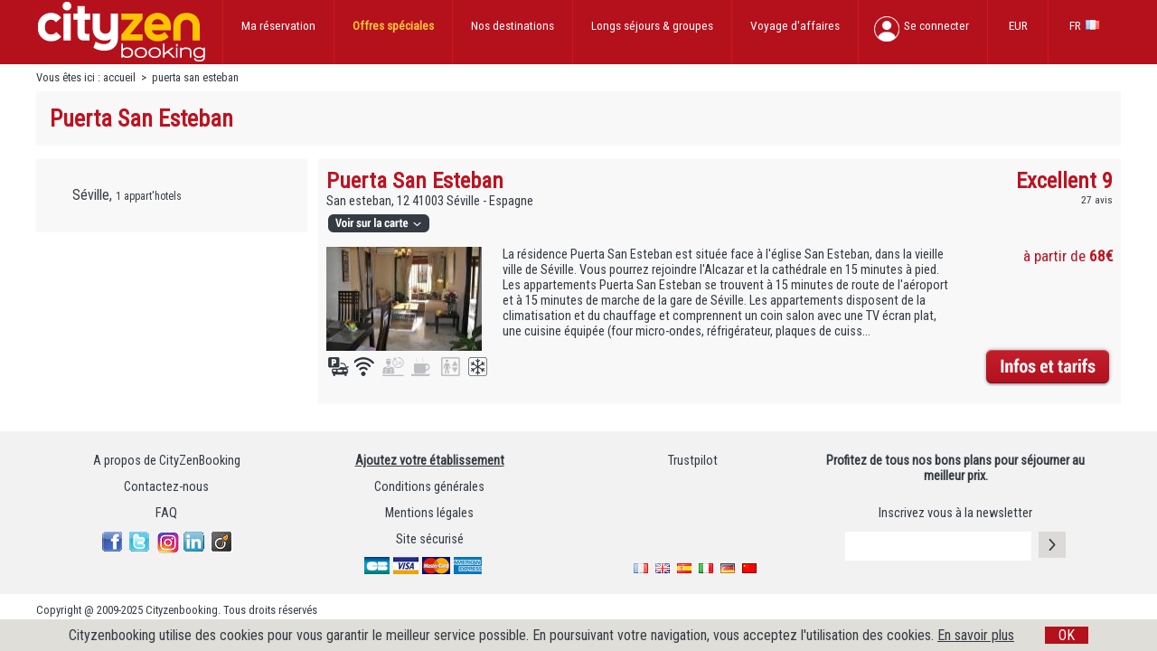

--- FILE ---
content_type: text/html; charset=utf-8
request_url: https://www.cityzenbooking.com/fr/r-20-513-puerta-san-esteban.aspx
body_size: 13635
content:


<!DOCTYPE html>
<html>
<head id="headDefaultMaster" lang="fr"><meta charset="utf-8" /><meta http-equiv="Content-Language" content="fr" /><title>
	Puerta San Esteban - CityzenBooking
</title><link href="//fonts.googleapis.com/css?family=Roboto+Condensed" rel="stylesheet" type="text/css" /><link href="/img/logo_czbo100x100.jpg" rel="image_src" />

    <script src="/js/modernizr-compress.js" type="text/javascript"></script>
    <script async src="/js/lib.js" type="text/javascript"></script>
    
    <link href="/css/style3.css" rel="stylesheet" type="text/css" /><link href="/css/jquery-ui.css" rel="stylesheet" type="text/css" />

    <script src="/js/jquery.min.js" type="text/javascript"></script>
    <script src="/js/jquery-ui.min.new.js" type="text/javascript"></script>

    <script src="/js/language/datepicker-fr.js" type="text/javascript"></script>

    <meta name="viewport" content="width=device-width, initial-scale=1.0, maximum-scale=1.0, user-scalable=no" />
    <link href="/css/style3-autre.css" rel="stylesheet" type="text/css" />



<script type="text/javascript">
    
</script>


<!-- Google Tag Manager -->
<script>(function(w,d,s,l,i){w[l]=w[l]||[];w[l].push({'gtm.start':
new Date().getTime(),event:'gtm.js'});var f=d.getElementsByTagName(s)[0],
j=d.createElement(s),dl=l!='dataLayer'?'&l='+l:'';j.async=true;j.src=
'https://www.googletagmanager.com/gtm.js?id='+i+dl;f.parentNode.insertBefore(j,f);
})(window,document,'script','dataLayer','GTM-NS4L5RZ');</script>
<!-- End Google Tag Manager -->


<div style="display:none">

    
</div>



<meta name="description" content="Reservation d’appart hôtels en ligne pour vos courts, moyens et longs séjours, plus de 1800 références d&#39;appart hôtels, promotions jusqu’à -50%." /><link href="https://www.cityzenbooking.com/fr/r-20-513-puerta-san-esteban.aspx" rel="canonical" /><link href="https://www.cityzenbooking.com/fr/r-20-513-puerta-san-esteban.aspx" rel="alternate" hreflang="fr" /><link href="https://www.cityzenbooking.com/en/r-20-513-puerta-san-esteban.aspx" rel="alternate" hreflang="en" /><link href="https://www.cityzenbooking.com/de/r-20-513-puerta-san-esteban.aspx" rel="alternate" hreflang="de" /><link href="https://www.cityzenbooking.com/it/r-20-513-puerta-san-esteban.aspx" rel="alternate" hreflang="it" /><link href="https://www.cityzenbooking.com/es/r-20-513-puerta-san-esteban.aspx" rel="alternate" hreflang="es" /><link href="https://www.cityzenbooking.com/zh/r-20-513-puerta-san-esteban.aspx" rel="alternate" hreflang="zh-cn" /></head>
<body id="CBoby">
    <form name="frmDefaultMaster" method="post" action="./partenaires.aspx?type=20&amp;id=513&amp;langue=fr" id="frmDefaultMaster">
<div>
<input type="hidden" name="__EVENTTARGET" id="__EVENTTARGET" value="" />
<input type="hidden" name="__EVENTARGUMENT" id="__EVENTARGUMENT" value="" />
<input type="hidden" name="__LASTFOCUS" id="__LASTFOCUS" value="" />
<input type="hidden" name="__VIEWSTATE" id="__VIEWSTATE" value="/wEPaA8FDzhkZTM5Y2Q3ZTZiZmFjMhgBBR5fX0NvbnRyb2xzUmVxdWlyZVBvc3RCYWNrS2V5X18WAwUQY3RsMDAkVE9QJENMb2dpbgURY3RsMDAkVE9QJENMb2dvdXQFEGN0bDAwJEJPVFRPTSRDT2utmgyVhHVogmNdENnj2rVH+ha0VQ==" />
</div>

<script type="text/javascript">
//<![CDATA[
var theForm = document.forms['frmDefaultMaster'];
if (!theForm) {
    theForm = document.frmDefaultMaster;
}
function __doPostBack(eventTarget, eventArgument) {
    if (!theForm.onsubmit || (theForm.onsubmit() != false)) {
        theForm.__EVENTTARGET.value = eventTarget;
        theForm.__EVENTARGUMENT.value = eventArgument;
        theForm.submit();
    }
}
//]]>
</script>


<div>

	<input type="hidden" name="__VIEWSTATEGENERATOR" id="__VIEWSTATEGENERATOR" value="D901E0F4" />
	<input type="hidden" name="__EVENTVALIDATION" id="__EVENTVALIDATION" value="/wEdAE0zh0HKt3IA9FImuyX2goLCusEvxl+/u0eFErOiDl+d+eFPtmFt7Ombewh/v4Ne6IjQ3mJSCFaoAp5uw7ZBBG0zI3ZWi1rXSrXhspLO11qeZtsX9NlN3NtIQDar8J+62kz83W15gRU8DfUUSX1BwMACn2+L2H0hU5UVL6onqDadxBbdmWnRq9Z+RoUJUSmczb5Ka9j0jVi3r09Jv+Tm0UkcazNppZm1s+pRRjiJyTIDO0g0AsSP47b2s6e/ge2U6Kmm/Xxo8GEApEx/9exaIxY/DdzBSTcOazuVRSqeweNt4CsAlOcwRDHUxlvbl2rteKsAprSs7pzxcClew1gOFnQyonLbXObVvMbsfiuQ8kapONpju7Z5Na3zb5yxtheWLNh2vYNMdO6QQyc7IKBFB0obcar4T/GggwXvPpWD3fZ+E0j4dxb3xE8IzOA9YaFDr9ZXHa4I8XDnyRsrwgHddbgQ6xFPT6Uq6PgNEZCNz1hR9UeofyylobQFzg4zsrCk5VSHyHRbg5KcAgY4MHhk+9dAzsUZfgWxiL/PK/ADl0lGzQhaB0NX0z/7G+qkqaAu3gjJkG+vR2A/r/ZOtsnydIZfk16/UvanGxOH5jg4IoSiP7odvBf+O3yHHC4ehVz5otHvIIkF3d26uWEMLmpH1jboUZxE1qhb5GTrjpjCOTp+GOdnVuuXVK9Pj+4QEAiY4SwS9TTIvpcf32BW1LR02D7NLQBvKrS0cgHQWIwT5YFVTfqp/[base64]/Mm0tNg/YNFTO86FUShuN8DdJzQbyTj+xzIsSr8TIk7mCt3bgjPZFr+eMTjiV5gftk+V9ZyyhOl6Ca57uODwF2l92l9rNfhvs3MT5WKaKCin60D2JghWnJBpQxTxOEIR9nSoIZpJ2hOpqq93lhAP+G/NCM7WrWl9hbb4lDCPpgt23i7xPufb7rU5t2lrEe9wdD+pf8GJcSs/OaP4lyRV1AqmOhI6wW35spgVxtr6m6GjFjx0yW9HrLPRmCbq93KjkC9V0MnwSVLGwg/MCN22Q4hNynY+xXb2WhkOUVq0v7qHjeRKShQaHzQc9pL/mUNlzTKK/cp9u9sjP847aGZBUAdLjG7ovcm2u9RQOjumlMrTe5u1vhO+Z0XVd1690C4x13pBSfoAgQ+82bbTBfchEaqsMsiDLrc49B7EijaGFihSHQMY9qWpPBrSoePR4Vjy+djO89Fr5coHsQ2wsDgvLjHKR3/d+4g3AzjXXl5PYgCphVKbFaz0xB0i8njSt/VFb1JCIRYOHkkW4cbpYMYTqQM9HOxXpeq43/iNQ08EBEUqC/EVy5cuU9vX3KIZhY1iylfIN09QO2YnP9IAD4HE" />
</div>
        <div class="rootdiv">

             

<!-- Google Tag Manager (noscript) -->
<noscript><iframe src="https://www.googletagmanager.com/ns.html?id=GTM-NS4L5RZ" height="0" width="0" style="display:none;visibility:hidden"></iframe></noscript>
<!-- End Google Tag Manager (noscript) -->


            


<style type="text/css">
    .rootdiv .top  .inner .logo { background-image:url('/img/logoczbo.png'); }
    @media screen and (max-width: 1025px){
			.rootdiv .top  .inner .logo { background-image:url('/img/logoczbo-tablette.png'); }
	}
</style>
<div class="top">
    <div class="inner">
        <div class="logo"></div>
        <div class="innermenu">

            <div class="langueclose" id="divmenu3">
                FR<div class=" flagfr"></div>
                <ul>
                    
                            <li>
                                <a id="TOP_CLangueRepeater_LinkButton1_0" href="javascript:__doPostBack(&#39;ctl00$TOP$CLangueRepeater$ctl00$LinkButton1&#39;,&#39;&#39;)">FR <div class="flagfr"></div></a>
                            </li>
                        
                            <li>
                                <a id="TOP_CLangueRepeater_LinkButton1_1" href="javascript:__doPostBack(&#39;ctl00$TOP$CLangueRepeater$ctl01$LinkButton1&#39;,&#39;&#39;)">EN <div class="flagen"></div></a>
                            </li>
                        
                            <li>
                                <a id="TOP_CLangueRepeater_LinkButton1_2" href="javascript:__doPostBack(&#39;ctl00$TOP$CLangueRepeater$ctl02$LinkButton1&#39;,&#39;&#39;)">DE <div class="flagde"></div></a>
                            </li>
                        
                            <li>
                                <a id="TOP_CLangueRepeater_LinkButton1_3" href="javascript:__doPostBack(&#39;ctl00$TOP$CLangueRepeater$ctl03$LinkButton1&#39;,&#39;&#39;)">IT <div class="flagit"></div></a>
                            </li>
                        
                            <li>
                                <a id="TOP_CLangueRepeater_LinkButton1_4" href="javascript:__doPostBack(&#39;ctl00$TOP$CLangueRepeater$ctl04$LinkButton1&#39;,&#39;&#39;)">ES <div class="flages"></div></a>
                            </li>
                        
                            <li>
                                <a id="TOP_CLangueRepeater_LinkButton1_5" href="javascript:__doPostBack(&#39;ctl00$TOP$CLangueRepeater$ctl05$LinkButton1&#39;,&#39;&#39;)">ZH <div class="flagzh"></div></a>
                            </li>
                        
                </ul>
            </div>

            <div class="deviseclose" id="divmenu2">
                EUR
                <ul>
                    
                            <li>
                                <a id="TOP_CDeviseRepeater_LinkButton1_0" href="javascript:__doPostBack(&#39;ctl00$TOP$CDeviseRepeater$ctl00$LinkButton1&#39;,&#39;&#39;)">Euro</a>
                            </li>
                        
                            <li>
                                <a id="TOP_CDeviseRepeater_LinkButton1_1" href="javascript:__doPostBack(&#39;ctl00$TOP$CDeviseRepeater$ctl01$LinkButton1&#39;,&#39;&#39;)">UK - Pounds</a>
                            </li>
                        
                            <li>
                                <a id="TOP_CDeviseRepeater_LinkButton1_2" href="javascript:__doPostBack(&#39;ctl00$TOP$CDeviseRepeater$ctl02$LinkButton1&#39;,&#39;&#39;)">United States - Dollars</a>
                            </li>
                        
                </ul>
            </div>

            <div id="TOP_CNoteLoggedPanel" class="menumseconnecter">
	
                <div id="connectb2c" style="cursor:pointer">Se connecter</div>
            
</div>

            <div class="menumloggedclose" id="divmenu4" style="display:none">
                
                <ul>
                    <li style="display:block"><a href="https://www.cityzenbooking.com/fr/r-48-0-ma-reservation.aspx">Mes Réservations</a></li>
                    <li style="display:block"><a href="">Mon Profil</a></li>
                    <li><a href="https://www.cityzenbooking.com/fr/r-11-0-nous-contacter.aspx">Contactez-nous</a></li>
                    <li>
                        <a id="TOP_CMenuSeDeconnecter" href="javascript:__doPostBack(&#39;ctl00$TOP$CMenuSeDeconnecter&#39;,&#39;&#39;)">Se déconnecter</a></li>
                </ul>
            </div>


            <div class="voyageaffaireclose" id="divmenu1">
                Voyage d'affaires
                <ul>
                    <li id="connectb2b" style="cursor:pointer">Connectez-vous</li>
                    <li><a href="https://www.cityzenbooking.com/fr/r-42-0-b2b.aspx">Portail entreprise</a></li>
                    <li><a href="https://www.cityzenbooking.com/fr/r-43-0-b2b.aspx">Inscrivez-vous</a></li>
                    <li><a href="https://www.cityzenbooking.com/fr/r-11-0-nous-contacter.aspx">Contactez-nous</a></li>
                    <li><a href="https://www.cityzenbooking.com/fr/r-32-0-tarif-long-sejour.aspx">Demandez un devis</a></li>
                </ul>
            </div>

            <div class="menumaresa">
                <a href="https://www.cityzenbooking.com/fr/r-32-0-tarif-long-sejour.aspx">Longs séjours <span class="menutablet"> & groupes</span></a>
            </div>

             <div id="divmenu5" class="voyageaffaireclose">
                 Nos destinations
                <ul>
                    <li><a href="/fr/r-62-2-.aspx">Mer</a></li>
                    <li><a href="/fr/r-62-1-.aspx">Montagne</a></li>
                    <li><a href="/fr/r-62-4-.aspx">Campagne</a></li>
                    <li><a href="/fr/r-62-3-.aspx">Ville</a></li>
                    <li><a href="/fr/r-62-5-.aspx">Premium</a></li>
                </ul>
            </div>

            <div id="TOP_CPromotion" class="destinationmenuclose">
	
                 Offres spéciales
                <ul>
                    
                            <li><a href="/fr/r-61-6-.aspx">Séjours Longue Durée</a></li>
                        
                </ul>
            
</div>

            <div id="TOP_CMaResa" class="menumaresa">
	
                <a href="https://www.cityzenbooking.com/fr/r-16-0-ma-reservation.aspx">Ma réservation</a>
            
</div>

            

            <div style="clear: both"></div>
        </div>
    </div>

    <div class="innersmall smallclose" id="smallmenu">
        <div class="logo">
            <a href="/">
                <img src="/img/logoczbo-small.png" height="45" /></a>
        </div>

        <div class="menu" id="smallmenubtn"></div>
        <div class="tel" onclick="window.location.href='tel:0467693217'"></div>
        <ul id="menucontent">
            <li class="titre">Paramètres</li>
            <li>Langue :
                <select name="ctl00$TOP$CLangue" onchange="javascript:setTimeout(&#39;__doPostBack(\&#39;ctl00$TOP$CLangue\&#39;,\&#39;\&#39;)&#39;, 0)" id="TOP_CLangue">
	<option selected="selected" value="1">FR</option>
	<option value="2">EN</option>
	<option value="4">DE</option>
	<option value="3">IT</option>
	<option value="5">ES</option>
	<option value="7">ZH</option>

</select></li>
            <li>Devise :
                <select name="ctl00$TOP$CDevise" onchange="javascript:setTimeout(&#39;__doPostBack(\&#39;ctl00$TOP$CDevise\&#39;,\&#39;\&#39;)&#39;, 0)" id="TOP_CDevise">
	<option selected="selected" value="EUR">Euro</option>
	<option value="GBP">UK - Pounds</option>
	<option value="USD">United States - Dollars</option>
	<option value="CHF">Switzerland - Francs</option>
	<option value="AED">Arab Emir - Dirham</option>
	<option value="ARS">Argentine - Peso</option>
	<option value="AUD">Australia - Dollars</option>
	<option value="BHD">Bahraini - Dinar</option>
	<option value="BRL">Brazil - Real</option>
	<option value="CAD">Canada - Dollars</option>
	<option value="CLP">Chilean - Peso</option>
	<option value="CNY">China - Yuan</option>
	<option value="COP">Colombian - Peso</option>
	<option value="CYP">Cyprus - Pound</option>
	<option value="CZK">Czech - Koruna</option>
	<option value="DKK">Danmark - Kroner</option>
	<option value="DOP">Dominican - Pesos</option>
	<option value="EEK">Estonia - Kroon</option>
	<option value="EGP">Egyptian - Pound</option>
	<option value="HKD">Hong Kong - Dollars</option>
	<option value="HRK">Croatia - Kuna</option>
	<option value="HUF">Hungarian - Forint</option>
	<option value="ILS">Israel-Shekel</option>
	<option value="INR">India - Rupees</option>
	<option value="IDR">Indonesia - Rupees</option>
	<option value="ISK">Iceland - Krona</option>
	<option value="JPY">Japan - Yen</option>
	<option value="JOD">Jordan - Dinar</option>
	<option value="KWD">Kuwait - Dinar</option>
	<option value="LAK">Laos - Kip</option>
	<option value="LTL">Lithuania - Litas</option>
	<option value="MAD">Morocco - Dirhams</option>
	<option value="MTL">Maltese - Lira</option>
	<option value="MUR">Mautitius - Rupees</option>
	<option value="MXN">Mexico - New Pesos</option>
	<option value="MYR">Malaysia - Ringgit</option>
	<option value="NOK">Norwegia - Kroner</option>
	<option value="NZD">New Zealand - Dollars</option>
	<option value="OMR">Omani - Rial</option>
	<option value="PEN">Peruvian - New Sol</option>
	<option value="PLN">Poland - Zlotych</option>
	<option value="PHP">Philippin - Peso</option>
	<option value="QAR">Qatar - Ryal</option>
	<option value="SAR">Saudi Arabia - Riyal</option>
	<option value="SEK">Sweden - Krona</option>
	<option value="SGD">Singapore - Dollars</option>
	<option value="ZAR">South African - Rand</option>
	<option value="KRW">South Korea - Won</option>
	<option value="THB">Thailand - Baht</option>
	<option value="TWD">Taiwan - Dollars</option>
	<option value="VND">Vietnam - Dong</option>

</select></li>
            <li class="titre">Profil</li>
            <li><a href="https://www.cityzenbooking.com/fr/r-16-0-ma-reservation.aspx">Consulter ma réservation</a></li>
            <li><a href="https://www.cityzenbooking.com/fr/r-33-0-mon-compte.aspx">Mon Compte</a></li>
            <li class="titre">Liens utiles</li>
            <li><a href="https://www.cityzenbooking.com/fr/r-11-0-nous-contacter.aspx">Contact</a></li>
            <li><a href="https://www.cityzenbooking.com/fr/r-32-0-tarif-long-sejour.aspx">Demande spéciale</a></li>
            <li class="titre">Offres spéciales</li>
            
                    <li><a href="/fr/r-61-6-.aspx">Séjours Longue Durée</a></li>
                
            <li class="titre">Nos destinations</li>
            <li><a href="/fr/r-62-2-.aspx">Mer</a></li>
            <li><a href="/fr/r-62-1-.aspx">Montagne</a></li>
            <li><a href="/fr/r-62-4-.aspx">Campagne</a></li>
            <li><a href="/fr/r-62-3-.aspx">Ville</a></li>
            <li><a href="/fr/r-62-5-.aspx">Premium</a></li>
        </ul>
    </div>
    <div style="clear: both"></div>
</div>

<script type="text/javascript">
    //<![CDATA[

    $(".pictoinfo").mouseenter(function () {
        $("#divrollover").css("display", "block");
    });

    $(".pictoinfo").mouseleave(function () {
        $("#divrollover").css("display", "none");
    });

    $(document).ready(function () {
        $("#divmenu1").hover(function () {
            OpenOne("divmenu1");
        });
        $("#divmenu2").hover(function () {
            OpenOne("divmenu2");
        });
        $("#divmenu3").hover(function () {
            OpenOne("divmenu3");
        });
        $("#divmenu4").hover(function () {
            OpenOne("divmenu4");
        });
        $("#divmenu5").hover(function () {
            OpenOne("divmenu5");
        });
        

        $("#TOP_CPromotion").hover(function () {
            OpenOne("TOP_CPromotion");
        });


        $("#divmenu1").mouseleave(function () {
            $("#divmenu1").attr("class", $("#divmenu1").attr("class").replace("open", "close"));
        });
        $("#divmenu2").mouseleave(function () {
            $("#divmenu2").attr("class", $("#divmenu2").attr("class").replace("open", "close"));
        });
        $("#divmenu3").mouseleave(function () {
            $("#divmenu3").attr("class", $("#divmenu3").attr("class").replace("open", "close"));
        });
        $("#divmenu4").mouseleave(function () {
            $("#divmenu4").attr("class", $("#divmenu4").attr("class").replace("open", "close"));
        });
        $("#TOP_CPromotion").mouseleave(function () {
            $("#TOP_CPromotion").attr("class", $("#TOP_CPromotion").attr("class").replace("open", "close"));
        });
        $("#divmenu5").mouseleave(function () {
            $("#divmenu5").attr("class", $("#divmenu5").attr("class").replace("open", "close"));
        });
        

        $("#smallmenubtn").click(function () {
            if ($("#smallmenu").attr("class").indexOf("close") == -1) {
                $("#smallmenu").attr("class", $("#smallmenu").attr("class").replace("open", "close"));
            } else {
                $("#smallmenu").attr("class", $("#smallmenu").attr("class").replace("close", "open"));
            }
            event.stopPropagation();
        });

        $(".logo").click(function () {
            window.location.href = '/';
        });

        $('html').click(function () {
            if ($("#smallmenu").attr("class").indexOf("close") == -1) {
                $("#smallmenu").attr("class", $("#smallmenu").attr("class").replace("open", "close"));
            }
        });

        $("#menucontent").click(function () {
            event.stopPropagation();
        });


        $("#connectb2c").click(function () {
            if ($("#TOP_divUserLogin").css("display") == "block") {
                $("#TOP_divUserLogin").css("display", "none");
            } else {
                $("#TOP_divUserLogin").css("display", "block");
                $("#TOP_CInscription").attr("href", "https://www.cityzenbooking.com/fr/r-51-0-b2c.aspx");
            }

            $("#b2c").css("display", "block");
            $("#b2b").css("display", "none");

        });

        $("#connectb2b").click(function () {
            if ($("#TOP_divUserLogin").css("display") == "block") {
                $("#TOP_divUserLogin").css("display", "none");  
            } else {
                $("#TOP_divUserLogin").css("display", "block");
                $("#TOP_CInscription").attr("href", "https://www.cityzenbooking.com/fr/r-43-0-b2b.aspx");
            }

            $("#b2c").css("display", "none");
            $("#b2b").css("display", "block");

         });

        
    });

    function OpenOne(vdivid) {
        if (vdivid == "divmenu1") {
            $("#divmenu1").attr("class", $("#divmenu1").attr("class").replace("close", "open"));

            $("#divmenu2").attr("class", $("#divmenu2").attr("class").replace("open", "close"));
            $("#divmenu3").attr("class", $("#divmenu3").attr("class").replace("open", "close"));
            $("#divmenu4").attr("class", $("#divmenu4").attr("class").replace("open", "close"));
        }
        if (vdivid == "divmenu2") {
            $("#divmenu2").attr("class", $("#divmenu2").attr("class").replace("close", "open"));

            $("#divmenu1").attr("class", $("#divmenu1").attr("class").replace("open", "close"));
            $("#divmenu3").attr("class", $("#divmenu3").attr("class").replace("open", "close"));
            $("#divmenu4").attr("class", $("#divmenu4").attr("class").replace("open", "close"));
        }
        if (vdivid == "divmenu3") {
            $("#divmenu3").attr("class", $("#divmenu3").attr("class").replace("close", "open"));

            $("#divmenu2").attr("class", $("#divmenu2").attr("class").replace("open", "close"));
            $("#divmenu1").attr("class", $("#divmenu1").attr("class").replace("open", "close"));
            $("#divmenu4").attr("class", $("#divmenu4").attr("class").replace("open", "close"));
        }
        if (vdivid == "divmenu4") {
            $("#divmenu4").attr("class", $("#divmenu4").attr("class").replace("close", "open"));

            $("#divmenu2").attr("class", $("#divmenu2").attr("class").replace("open", "close"));
            $("#divmenu1").attr("class", $("#divmenu1").attr("class").replace("open", "close"));
            $("#divmenu3").attr("class", $("#divmenu3").attr("class").replace("open", "close"));
        }
        if (vdivid == "divmenu5") {
            $("#divmenu5").attr("class", $("#divmenu5").attr("class").replace("close", "open"));
            $("#divmenu4").attr("class", $("#divmenu4").attr("class").replace("open", "close"));
            $("#divmenu2").attr("class", $("#divmenu2").attr("class").replace("open", "close"));
            $("#divmenu1").attr("class", $("#divmenu1").attr("class").replace("open", "close"));
            $("#divmenu3").attr("class", $("#divmenu3").attr("class").replace("open", "close"));
        }
        
        if (vdivid == "TOP_CPromotion") {
            $("#TOP_CPromotion").attr("class", $("#TOP_CPromotion").attr("class").replace("close", "open"));
        }
        
    }
    //]]>
</script>

<div id="TOP_divUserLogin" class="userlogin divUserLogin">
    <div class="inner">
        <div class="dejaclient" id="b2c">
            <p class="title">Déjà client</p>
            <div>
                Nom de l'utilisateur<br />
                <input name="ctl00$TOP$CUsername" type="text" id="TOP_CUsername" class="intputtexte" />
            </div>
            <div>
                Mot de passe<br />
                <input name="ctl00$TOP$CPassword" type="password" id="TOP_CPassword" class="intputtexte" />
            </div>
            <div class="btnalign">
                <input type="image" name="ctl00$TOP$CLogin" id="TOP_CLogin" class="inputbtn" src="/img/fr/btn_se_connecter.png" style="border-width:0px;" /><br />
                <a id="TOP_CLinkCodeOubli" class="link-codeoubli" href="javascript:__doPostBack(&#39;ctl00$TOP$CLinkCodeOubli&#39;,&#39;&#39;)">Mot de passe oublié ?</a><br />
            </div>
            <div style="display: block;">
                
            </div>
            
        </div>

        <div class="dejaclient" id="b2b">


            <div class="b2btitle">
                
                <div>
                    Déjà client business
                </div>
                

                <a id="TOP_CLogin2" class="inputbtn" href="https://business.cityzenbooking.com/"><img src="/img/fr/btn_se_connecter.png" alt="" style="border-width:0px;" /></a>

            </div>
          
            <div style="clear: both"></div>
            
            
        </div>

        <div class="inscription">
            <p>Pas encore inscrit ?</p>
            <div>
                Créez votre compte<br />
                <a id="TOP_CInscription" href="https://www.cityzenbooking.com/fr/r-51-0-b2c.aspx"><img src="/img/fr/btn_sinscrire.png" alt="" style="border-width:0px;" /></a>
            </div>
        </div>
        <div class="zenium">
            <p>Pourquoi créer un compte ?</p><img src="/img/zenium.png" />
            <div class="puce">
                <div class="green-check" ></div> <div class="puce-txt">Consultez et gérez vos réservations</div>
                <div class="green-check" ></div> <div class="puce-txt">Réservez plus rapidement</div>
                <span id="TOP_CVisibleFr"><div class="green-check"></div> <div class="puce-txt">Des réductions jusqu'à 10% dans une sélection d'apparthôtels</div></span>
            </div>
        </div>
    </div>
    <div style="clear: both"></div>
</div>

<div id="TOP_divUserLogout" class="userlogin">
    <div class="inner">

        <div class="dejaclient">
            <p>Vous etes connecté(e)</p>
        </div>
        <div class="inscription">
            <p></p>
            <div>
                <input type="image" name="ctl00$TOP$CLogout" id="TOP_CLogout" src="/img/fr/btn_se_deconnecter.png" style="border-width:0px;" />
            </div>
        </div>
    </div>
    <div style="clear: both"></div>
</div>

            

<div class="chemindefer">
    <div class="inner">
        Vous êtes ici	:
        
                <a id="CHEMINDEFER_CRepeater_HyperLink1_0" class="CdF" href="/">accueil</a>
            &nbsp;>&nbsp;
                <a id="CHEMINDEFER_CRepeater_HyperLink1_1" class="CdF">puerta san esteban</a>
            
    </div>
</div>

            


    <div class="partenairetop">
        <div class="titles">
            <h1 class="sh1">
                Puerta San Esteban</h1>
        </div>
    </div>

    <div class="rootpartenaire">
        <div class="colonnegauche">
            

<div class="villes">
    <ul>
        
                <li>
                    <span id="cphDefaultMaster_CResultChaine_CRepeaterAll_Cville_0">Séville, <span class="apparthotel">1 appart'hotels</span></span>
                </li>
            
    </ul>
</div>

        </div>

        <div class="colonnedroite">
            <div class="divh1">
                <h1>
                    Puerta San Esteban</h1>
                <ul>
                    <li><span id="map2">Carte</span></li>
                    <li><span id="openbtn">Filtres</span></li>
                </ul>
                <div style="clear: both"></div>
            </div>

            

<div class="hotel " onclick="window.location.href='/fr/r-4-1756-puerta-san-esteban.aspx'">
    <div class="titre">
        <p class="bigtitre"><a href="/fr/r-4-1756-puerta-san-esteban.aspx">Puerta San Esteban </a></p>
        <a href="/fr/r-4-1756-puerta-san-esteban.aspx"><span class="adressebig">San esteban, 12  41003 Séville - Espagne</span></a>
        <div class="cartelogo">
            <img src="/img/fr/voirsurlacarte.png" />
            <input type="hidden" id="hotelid" value="1756" />
        </div>
    </div>

    <div class="note">
         <div class="logo">
            
        </div>
        
        <div id="cphDefaultMaster_ctl00_CTripAdvisor">
	
            <p class="bigtitre">Excellent 9</p>
            <p class="nbavis">27 avis</p>
        
</div>
    </div>

    <div class="separateurnote"></div>

    <div class="imagehotel">
        <div class="image">
            <img id="cphDefaultMaster_ctl00_CImage" src="https://s3.eu-central-1.amazonaws.com/czbo-image-data/hotel_V2/1756/m/1.jpg" style="height:115px;width:172px;border-width:0px;" />
            <div>
                <div id="cphDefaultMaster_ctl00_divParking" class="parkingon"></div>
                <div id="cphDefaultMaster_ctl00_divWifi" class="wifion"></div>
                <div id="cphDefaultMaster_ctl00_divH2424" class="h2424off"></div>
                <div id="cphDefaultMaster_ctl00_divDej" class="dejoff"></div>
                <div id="cphDefaultMaster_ctl00_divAscenceur" class="ascenceuroff"></div>
                <div id="cphDefaultMaster_ctl00_divClim" class="climon"></div>
            </div>
        </div>

        <div class="description">La résidence Puerta San Esteban est située face à l'église San Esteban, dans la vieille ville de Séville. Vous pourrez rejoindre l'Alcazar et la cathédrale en 15 minutes à pied. Les appartements Puerta San Esteban se trouvent à 15 minutes de route de l'aéroport et à 15 minutes de marche de la gare de Séville.

Les appartements disposent de la climatisation et du chauffage et comprennent un coin salon avec une TV écran plat, une cuisine équipée (four micro-ondes, réfrigérateur, plaques de cuiss...</div>
    </div>

    <div id="cphDefaultMaster_ctl00_CaPartirDePanel" class="prix">
	
        à partir de&nbsp;<b>68€</b>
    
</div>

    <div class="btn">
        <a href="/fr/r-4-1756-puerta-san-esteban.aspx"><img src="/img/fr/btn_infotarif.png" /></a>
    </div>

    <div style="clear: both"></div>
</div>

            <div id="cphDefaultMaster_CAProximite">

</div>
            
        </div>
    </div>
    

    

<script type="text/javascript" src="https://maps.googleapis.com/maps/api/js?key=AIzaSyDDpmn6iz3lZXzyLQRZc_5RwgHDODmpklY&language=fr&v=3.x"></script>
<script type="text/javascript">

    var gIsGoogleMapInit = false;
    var gPositionOut = false;
    var gHotelsList = new Array();
    var gLastHotelList = null;

    function googlemapinitialize () {
        dogooglemapinitialize (0);
    }
		
    function dogooglemapinitialize (id) {

        if ( gIsGoogleMapInit ) {
            if ( gPositionOut ) {
                gPositionOut = false;
                $("#divgooglemap").css("left", "10%");
            } else {
                gPositionOut = true;
                $("#divgooglemap").css("left", "5000px");
            }

        } else {

            var mapOptions = {
                center: { lat: 43.59305400, lng:3.11575400 },
                zoom: 8,
                mapTypeId: google.maps.MapTypeId.ROADMAP,
            };
            var map = new google.maps.Map(document.getElementById('map-canvas'), mapOptions);

            var noPoi = [
            {
                featureType: "poi.business",
                stylers: [
                  { visibility: "off" }
                ]   
            }
            ];
            map.setOptions({styles: noPoi});

            new Hotels(map,1756,37.38971816,-5.98630668,'<table class="googlemap22"><tr><td colspan=2><b>Puerta San Esteban</b></td></tr><tr><td rowspan=3><img src="https://s3.eu-central-1.amazonaws.com/czbo-image-data/hotel_V2/1756/m/1.jpg" width="110" height="71">&nbsp;</td><td>San esteban, 12 </td></tr><tr><td>41003 Séville</td></tr><tr><td><b>à partir de <span class="Price">68€</span></b></td></tr></table>','/fr/r-4-1756-puerta-san-esteban.aspx');

            $("#divgooglemap").show();
            gIsGoogleMapInit = true;
        }

        if ( id != 0 ) {
            for (i = 0; i < gHotelsList.length; i++) { 
                if ( gHotelsList[i].id3 == parseInt(id)){
                    gHotelsList[i].doNewMarker ();
                } else {
                    gHotelsList[i].doOldMarker ();
                }
            } 
        }
    }

    function MapCenterObject (map, latitude2, logitude2, htmladdress) {
        var latitude = latitude2;
        var logitude = logitude2;
        var html = htmladdress;
        var _this = this;
        var map2 = map;
        gHotelsList.push(this);

        var infowindow = new google.maps.InfoWindow({
            content: htmladdress,
            disableAutoPan: false
        });

        var myLatlng = new google.maps.LatLng(latitude, logitude);

        var marker = new google.maps.Marker({
            position: myLatlng,
            map: map,
            icon: 'http://maps.google.com/mapfiles/ms/icons/blue-dot.png'
        });
        
        var marker2 = new google.maps.Marker({
            position: myLatlng,
            map: map,
            icon: 'http://maps.google.com/mapfiles/ms/icons/blue-dot.png'
        });
        marker2.setVisible(false);

        this.doNewMarker = function () {
            marker2.setVisible(true);
            marker.setVisible(false);
            map2.setCenter(new google.maps.LatLng(latitude, logitude));
        }

        this.doOldMarker = function () {
            marker2.setVisible(false);
            marker.setVisible(true);
        }

        google.maps.event.addListener(marker, 'mouseover', function () {
            infowindow.open(map, marker);
        });
        google.maps.event.addListener(marker2, 'mouseover', function () {
            infowindow.open(map, marker2);
        });

        google.maps.event.addListener(marker, 'mouseout', function () {
            infowindow.close(map, marker);
        });
        google.maps.event.addListener(marker2, 'mouseout', function () {
            infowindow.close(map, marker2);
        });

    }


    function Hotels (map,id2,latitude2,logitude2,htmladdress,url2) {
        this.id3 = id2;
        var id = id2;
        var latitude = latitude2;
        var logitude = logitude2;
        var html = htmladdress;
        var url = url2;
        var _this = this;
        var map2 = map;
        gHotelsList.push(this);

        var infowindow = new google.maps.InfoWindow({
            content: htmladdress,
            disableAutoPan :false
        });

        var myLatlng = new google.maps.LatLng(latitude , logitude);

        var marker = new google.maps.Marker({
            position: myLatlng,
            map: map,
        });
        var image = '/img/marker.png';
        var marker2 = new google.maps.Marker({
            position: myLatlng,
            map: map,
            icon: image
        });
        marker2.setVisible (false);
        
        this.doNewMarker = function  () {
            marker2.setVisible (true);
            marker.setVisible (false);
            map2.setCenter (new google.maps.LatLng(latitude , logitude));
        }

        this.doOldMarker = function  () {
            marker2.setVisible (false);
            marker.setVisible (true);
        }

        google.maps.event.addListener(marker, 'mouseover', function() {
            infowindow.open(map,marker);
        });
        google.maps.event.addListener(marker2, 'mouseover', function() {
            infowindow.open(map,marker2);
        });

        google.maps.event.addListener(marker, 'click', function() {
             window.location = url; 
        });
        google.maps.event.addListener(marker2, 'click', function() {
            window.location = url; 
        });

        google.maps.event.addListener(marker, 'mouseout', function() {
            infowindow.close(map,marker);
        });
        google.maps.event.addListener(marker2, 'mouseout', function() {
            infowindow.close(map,marker2);
        });
       
    }

    $('html').click(function() {
        if ( gIsGoogleMapInit && gPositionOut == false ) {
            googlemapinitialize();
        }
    });

    $(document).ready(function () {
        $("#map").click(function (e) {
            googlemapinitialize();
            if (e) {
                e.stopPropagation();
            } 
        });
    });

    $(document).ready(function () {
        $("#map2").click(function (e) {
            googlemapinitialize();
            if (e) {
                e.stopPropagation();
            } 
        });
    });

    $(document).ready(function () {
        $("#map3").click(function (e) {
            googlemapinitialize();
            if (e) {
                e.stopPropagation();
            } 
        });
    });
    
    $(document).ready(function () {
        $("#divgooglemap").click(function (e) {
            if (e) {
                e.stopPropagation();
            } 
        });
    });

    

    $(document).ready(function () {
        $(".cartelogo").click(function (e) {
            var id = $(this).children("#hotelid").val();
            dogooglemapinitialize(id);
            if (e) {
                e.stopPropagation();
            } 
        });
    });

    $(document).ready(function () {
        $(".closemap").click(function () {
            googlemapinitialize();
        });
    });

    /* google.maps.event.addDomListener(window, 'load', initialize); */
</script>

<div class="googlemap" id="divgooglemap">
    <div class="closemap"></div>
    <div id="map-canvas"></div>
</div>



    <script type="text/javascript">
        $("#openbtn").click(function () {
            $('.filter').show();
        });
    </script>

            <script type="text/javascript">
                var device = 'desktop';
                var regex = new RegExp("(android|iphone|ipad|blackberry|symbian|symbianos|" +
                "symbos|netfront|model-orange|javaplatform|iemobile|windows phone|samsung|htc|" +
                "opera mobile|opera mobi|opera mini|presto|huawei|blazer|bolt|doris|fennec|" +
                "gobrowser|iris|maemo browser|mib|cldc|minimo|semc-browser|skyfire|teashark|" +
                "teleca|uzard|uzardweb|meego|nokia|bb10|playbook)", "gi");
                if (navigator.userAgent.match(regex)) {
                    if (((screen.width >= 480) && (screen.height >= 800)) || ((screen.width >= 800) &&
                    (screen.height >= 480)) || navigator.userAgent.match(/ipad/gi)) {
                        device = 'tablet';
                    } else {
                        device = 'mobile';
                    }
                } else {
                    device = 'desktop';
                }
                var idzCustomData = {
                    "device": device,
                    "page_type": "listing",
                };

                if ('' != '') {
                    idzCustomData.cust_name = "";
                    idzCustomData.cust_firstname = "";
                    idzCustomData.cust_phonenumber = "";
                    idzCustomData.cust_email = "";
        }

    </script>


            


<div class="bottom">
    <div class="inner">
        <div>
            <ul class="ulclass">
                <li><a href="/fr/r-15-0-a-propos-de-cityzenbooking.aspx">A propos de CityZenBooking</a></li>
                <li><a href="/fr/r-11-0-nous-contacter.aspx">Contactez-nous</a></li>
                <li><a href="/fr/r-14-0-faq.aspx">FAQ</a></li>
                <li style="margin-bottom: 15px;">
                    
                    <a href="https://www.facebook.com/pages/CityZenBooking/110729618675" target="_blank" class="pictofacebook"></a>
                    <a href="https://twitter.com/cityzenbooking" target="_blank" class="pictotwitter"></a>
                    <a href="https://www.instagram.com/cityzenbooking/" target="_blank" class="pictoinstagram"></a>
                    <a href="https://www.linkedin.com/company/2072430?trk=tyah&trkInfo=clickedVertical%3Acompany%2CentityType%3AentityHistoryName%2CclickedEntityId%3Acompany_2072430%2Cidx%3A0" target="_blank" class="pictolinkedin"></a>
                    <a href="https://www.viadeo.com/fr/company/cityzenbooking" target="_blank" class="pictoviadeo"></a>

                </li>
            </ul>
        </div>

        <div>
            <ul class="ulclass">
                <li><b><a href="https://www.cityzenbooking.com/fr/r-13-0-ma-reservation.aspx"><u>Ajoutez votre établissement</u></a></b></li>
                <li><a href="/fr/r-10-0-conditions-generales.aspx">Conditions générales</a></li>
                <li><a href="/fr/r-12-0-mentions-legales.aspx">Mentions légales</a></li>
                <li>Site sécurisé</li>
                <li>
                    <div class="securitebottom" />
                </li>
            </ul>
        </div>

        <div>
            <ul class="ulclass">
                <li style="height:120px;">
                    <div id="BOTTOM_CTrustPilotPanel">
	
     
                        <!-- TrustBox widget - Mini -->
                        <div class="trustpilot-widget" data-locale="fr-FR" data-template-id="53aa8807dec7e10d38f59f32" data-businessunit-id="4f5df5af000064000513a201" data-style-height="120px" data-style-width="100%" data-theme="light">
                            <a href="https://fr.trustpilot.com/review/cityzenbooking.com" target="_blank" rel="noopener">Trustpilot</a>
                        </div>
                        <!-- End TrustBox widget -->

                    
</div>
                </li>
                <li>
                    <a href="/"><div class="flagfr"></div></a>
                    <a href="/en/"><div class="flagen"></div></a>
                    <a href="/es/"><div class="flages"></div></a>
                    <a href="/it/"><div class="flagit"></div></a>
                    <a href="/de/"><div class="flagde"></div></a>
                    <a href="/zh/"><div class="flagzh"></div></a>
                </li>
            </ul>
        </div>

        <div>
            <ul class="ulclass">
                <li><b>Profitez de tous nos bons plans pour séjourner au meilleur prix.</b></li>
                <li></li>
                <li>Inscrivez vous à la newsletter</li>
                <li>
                    <input name="ctl00$BOTTOM$CMail" type="text" id="BOTTOM_CMail" class="inputemail" style="width:70%;" />
                    <input type="image" name="ctl00$BOTTOM$COk" id="BOTTOM_COk" src="/img/boutonok-home.gif" style="border-width:0px;" />
                    <br />
                    
                </li>
            </ul>
        </div>
    </div>

    <div style="clear: both"></div>

</div>

<div class="bottom2">Copyright @ 2009-2025 Cityzenbooking. Tous droits réservés</div>

            <div id="COOKIE_CCookie" class="cookie cookie-visible">
    <span class="txt">Cityzenbooking utilise des cookies pour vous garantir le meilleur service possible. En poursuivant votre navigation, vous acceptez l'utilisation des cookies. <a href="/fr/r-10-0-conditions-generales.aspx">En savoir plus</a></span>
    <button type="button" class="cookie-button" onclick="CButtonOK_Click();">OK</button>
</div>

<script type="text/javascript">
    function CButtonOK_Click() {
            var date = new Date();
            date.setTime(date.getTime() + (365 * 24 * 60 * 60 * 1000));
            var expires = "; expires=" + date.toGMTString();
            document.cookie = "cookieaccepted=true" + expires + "; path=/";
            document.getElementById("COOKIE_CCookie").className += " cookie-hide";
            return false;
    }
</script>
            


           

        </div>
    </form>

</body>
</html>

--- FILE ---
content_type: text/css
request_url: https://www.cityzenbooking.com/css/style3.css
body_size: 10906
content:
@charset "UTF-8";

/* rouge color:#BE1220; */
/* gris color:#343b43; */

/* NORMALIZE */
/*! normalize.css v3.0.2 | MIT License | git.io/normalize */
html { font-family: 'Roboto Condensed', sans-serif; /* 1 */ -ms-text-size-adjust: 100%; /* 2 */ -webkit-text-size-adjust: 100%; /* 2 */ }
body { margin: 0; z-index:0;}
article,aside,details,figcaption,figure,footer,header,hgroup,main,menu,nav,section,summary {  display: block;}
audio,canvas,progress,video {  display: inline-block; /* 1 */  vertical-align: baseline; /* 2 */}
audio:not([controls]) {  display: none;  height: 0;}
[hidden],template {  display: none;}
a {  background-color: transparent;  text-decoration:none;  color:#343B43;}
a:active,a:hover {  outline: 0;}
abbr[title] {  border-bottom: 1px dotted;}
b,strong {  font-weight: bold;}
dfn {  font-style: italic;}
h1 {  font-size: 2em;  margin: 0.67em 0;}
mark {  background: #ff0;  color: #000;}
small {  font-size: 80%;}
sub,sup {  font-size: 75%;  line-height: 0;  position: relative;  vertical-align: baseline;}
sup {  top: -0.5em;}
sub {  bottom: -0.25em;}
img {  border: 0;}
svg:not(:root) {  overflow: hidden;}
figure {  margin: 1em 40px;}
hr {  -moz-box-sizing: content-box;  box-sizing: content-box;  height: 0;}
pre {  overflow: auto;}
code,kbd,pre,samp {  font-family: monospace, monospace;  font-size: 1em;}
button,input,optgroup,select,textarea {  color: inherit; /* 1 */  font: inherit; /* 2 */  margin: 0; /* 3 */   padding: 0;  border: 0;}
/* * */ 
button {  overflow: visible;}
button,select {  text-transform: none;}button,html input[type="button"], /* 1 */input[type="reset"],input[type="submit"] {  -webkit-appearance: button; /* 2 */  cursor: pointer; /* 3 */}
button[disabled],html input[disabled] {  cursor: default;}
button::-moz-focus-inner,input::-moz-focus-inner {  border: 0;  padding: 0;}
input {  line-height: normal;}
input[type="checkbox"],input[type="radio"] {  box-sizing: border-box; /* 1 */  padding: 0; /* 2 */ width: auto;}
input[type="number"]::-webkit-inner-spin-button,input[type="number"]::-webkit-outer-spin-button {  height: auto;}
input[type="search"] {  -webkit-appearance: textfield; /* 1 */  -moz-box-sizing: content-box;  -webkit-box-sizing: content-box; /* 2 */  box-sizing: content-box;}
input[type="search"]::-webkit-search-cancel-button,input[type="search"]::-webkit-search-decoration {  -webkit-appearance: none;}
fieldset {  border: 1px solid #c0c0c0;  margin: 0 2px;  padding: 0.35em 0.625em 0.75em;}
legend {  border: 0; /* 1 */  padding: 0; /* 2 */}
textarea {  overflow: auto;}
optgroup {  font-weight: bold;}
table {  border-collapse: collapse;  border-spacing: 0;}
td,th {  padding: 0;}
/* NORMALIZE FIN */


body { color:#343b43;  }

/* SHARED */
.rootdiv { width:100%;}

.appeltel { padding:2%; height:auto; width:96%; background-color:#F2F2F2; font-size:1.3em; margin-bottom:15px;}
	.appeltel p { margin:0; padding:0; }
	.appeltel .medium { color:#BE1220; font-weight:bold; font-size:1.3em; }
	.appeltel .medium img { vertical-align:middle; padding-right:10px; }
	.appeltel .small { font-size:0.55em; font-style:italic;}


.lasthotel { padding:2%; height:auto; width:96%; background-color:#F2F2F2;  margin-bottom:15px; color:#343b43;}
	.lasthotel p { font-size:1.3em; color:#343b43; margin:0; padding:5px 0 8px 0;}
	.lasthotel .toutsupprimer {  width:100%; text-align:right; font-size:0.8em;   }
	.lasthotel .lien { float:right; text-decoration:underline; padding-top:10px;  font-size:0.8em; }
		.lasthotel .lasthotelbloc .image { width:30%; float:left; }
		.lasthotel .lasthotelbloc .image img { width:100%; max-width: 100%; height: auto; }
		.lasthotel .lasthotelbloc .texte { width:68%; float:right; }
			.lasthotel .lasthotelbloc .texte .titre { color:#BE1220; font-size:0.9em; font-weight:normal; }
			.lasthotel .lasthotelbloc .texte .note { font-size:0.8em; }
			.lasthotel .lasthotelbloc .texte .nbavis { font-size:0.7em; }
			.lasthotel .lasthotelbloc .texte .prix { font-size:0.9em; font-weight:bold; }

/* bloc en bas de page */
	.roothotel .colonnedroite .lasthotel { display: none; }
		.roothotel .colonnedroite .lasthotel .lasthotelbloc { float:left; width:18%; margin-right:10px; }
			.roothotel .colonnedroite .lasthotel .lasthotelbloc .image { width:100%; float:none; }
			.roothotel .colonnedroite .lasthotel .lasthotelbloc .texte { width:100%; float:none; }

.pasdedispo  { width:100%; margin-top:20px; margin-bottom:50px; font-size:1.3em; color:#BE1220; text-align:center; font-weight:bold; }
	.pasdedispo a { color:#BE1220; text-decoration:underline; }

.pasdedispohotel  {  margin-top:20px; margin-bottom:50px; font-size:1.3em; color:#BE1220; text-align:center; font-weight:bold; }

/**/
.ombreinput { box-shadow:2px 2px 10px #c9c9c9; -moz-box-shadow:2px 2px 10px #c9c9c9;-webkit-box-shadow:2px 2px 10px #c9c9c9;}
input[type="text"] { padding-left:5px; }

/* error */
.errormsg { color:red; text-align:center; font-weight:bold;}

/* CHEMIN DE FER */
.rootdiv .chemindefer { width:1200px;  margin: 0 auto; height:30px; color: #343B43; line-height:30px; font-size:0.8em; }
	.rootdiv .chemindefer .inner .fleche { color:#BE1220; }

@media screen and (max-width: 1025px){
	.rootdiv .chemindefer { width:768px; }
	.roothotel .colonnedroite .lasthotel { display: block; }
}

@media screen and (max-width: 641px){
	.rootdiv .chemindefer { width:320px; height:30px; font-size:0.7em; overflow:hidden; }
	.roothotel .colonnedroite .lasthotel { display: none; }
}



/* MENU */
	.rootdiv .top { width:100%; background-color:#B5111C; color:white; height:71px; z-index:2; }
		
		.rootdiv .top .inner { width:1200px;  margin:0 auto; overflow:auto; }
			.rootdiv .top  .inner > div { float:left; }
				.rootdiv .top .inner .logo { width:190px; height:71px; cursor:pointer; }
				.rootdiv .top .inner .innermenu { width:1010px; font-size:0.85em; }
					.rootdiv .top  .inner .innermenu > div { float:right;  }

						.rootdiv .top .inner ul li a { color:white; }
							.rootdiv .top .inner ul li a:hover { text-decoration:underline; }

						.rootdiv .top .inner .innermenu  .menumaresa { height:51px;  padding:20px 20px 0 20px; text-align:center; border-left:1px solid #cf1622;}
							.rootdiv .top .inner .innermenu  .menumaresa a { color:white; }
							.rootdiv .top .inner .innermenu  .menumaresa a:hover { text-decoration:underline; }

						
						.rootdiv .top .inner .innermenu  .menumseconnecter { height:51px;  padding:20px 20px 0 50px; text-align:center; border-left:1px solid #cf1622; background: url('img/seconnect.png') no-repeat 15px 15px;  }
							.rootdiv .top .inner .innermenu  .menumseconnecter a { color:white;}
							.rootdiv .top .inner .innermenu  .menumseconnecter a:hover { text-decoration:underline; }


						.rootdiv .top .inner .innermenu  .menumseconnecter { height:51px;  padding:20px 20px 0 50px; text-align:center; border-left:1px solid #cf1622; background: url('img/seconnect.png') no-repeat 15px 15px;  }
							.rootdiv .top .inner .innermenu  .menumseconnecter a { color:white;}
							.rootdiv .top .inner .innermenu  .menumseconnecter a:hover { text-decoration:underline; }
							
						.rootdiv .top .inner .innermenu  .menumlogged { cursor:pointer; padding:20px 10px 0 10px; text-align:center; background-color:#084673; z-index:2; position:relative; border-left:1px solid #084673; }
							.rootdiv .top .inner .innermenu  .menumlogged ul { text-align:left;  margin:0; padding:20px 0 10px 0;  display:block; background-color:#084673; list-style:none; }
								.rootdiv .top .inner .innermenu  .menumlogged ul li {  margin:0; padding:0; }
									.rootdiv .top .inner .innermenu  .menumlogged ul li  a { color:white; }
									.rootdiv .top .inner .innermenu  .menumlogged ul li  a:hover { text-decoration:underline; }

						.rootdiv .top .inner .innermenu  .menumloggedclose { height:51px;  padding:20px 30px 0 30px; text-align:center; border-left:1px solid #cf1622;}
							.rootdiv .top .inner .innermenu  .menumloggedclose ul { display:none; }
							.rootdiv .top .inner .innermenu  .menumloggedclose a { color:white; }
							.rootdiv .top .inner .innermenu  .menumloggedclose a:hover { text-decoration:underline; }

						.rootdiv .top .inner .innermenu  .menumloggedopen { cursor:pointer; padding:20px 30px 0 30px; text-align:center; background-color:#084673; z-index:2; position:relative; border-left:1px solid #084673; }
							.rootdiv .top .inner .innermenu  .menumloggedopen ul { text-align:left;  margin:0; padding:20px 0 10px 0;  display:block; background-color:#084673; list-style:none; }
								.rootdiv .top .inner .innermenu  .menumloggedopen ul li {  margin:0; padding:0; }
									.rootdiv .top .inner .innermenu  .menumloggedopen a { color:white; }
									.rootdiv .top .inner .innermenu  .menumloggedopen a:hover { text-decoration:underline; }

						.rootdiv .top .inner .innermenu  .voyageaffaireclose { height:51px;  padding:20px 20px 0 20px; text-align:center; border-left:1px solid #cf1622;}
							.rootdiv .top .inner .innermenu  .voyageaffaireclose ul { display:none; }
							.rootdiv .top .inner .innermenu  .voyageaffaireclose a { color:white; }
							.rootdiv .top .inner .innermenu  .voyageaffaireclose a:hover { text-decoration:underline; }

						.rootdiv .top .inner .innermenu  .voyageaffaireopen { cursor:pointer; padding:20px 17px 0 17px; text-align:center; background-color:#084673; z-index:2; position:relative; border-left:1px solid #084673; }
							.rootdiv .top .inner .innermenu  .voyageaffaireopen ul { text-align:left;  margin:0; padding:20px 0 10px 0;  display:block; background-color:#084673; list-style:none; max-width:150px;}
								.rootdiv .top .inner .innermenu  .voyageaffaireopen ul li {  margin:0; padding:0; }
									.rootdiv .top .inner .innermenu  .voyageaffaireopen ul li  a { color:white; }
									.rootdiv .top .inner .innermenu  .voyageaffaireopen ul li  a:hover { text-decoration:underline; }


                        .rootdiv .top .inner .innermenu  .destinationmenuclose { height:51px;  padding:20px 20px 0 20px; text-align:center; border-left:1px solid #cf1622; color:#FEC038; font-weight:bold;}
							.rootdiv .top .inner .innermenu  .destinationmenuclose ul { display:none; }
							.rootdiv .top .inner .innermenu  .destinationmenuclose a { color:white; }
							.rootdiv .top .inner .innermenu  .destinationmenuclose a:hover { text-decoration:underline; }

						.rootdiv .top .inner .innermenu  .destinationmenuopen { color:#FEC038; font-weight:bold; cursor:pointer; padding:20px 17px 0 17px; text-align:center; background-color:#084673; z-index:2; position:relative; border-left:1px solid #084673; }
							.rootdiv .top .inner .innermenu  .destinationmenuopen ul { text-align:left;  margin:0; padding:20px 0 10px 0;  display:block; background-color:#084673; list-style:none; max-width:150px;}
								.rootdiv .top .inner .innermenu  .destinationmenuopen ul li {  margin:0; padding:0; }
									.rootdiv .top .inner .innermenu  .destinationmenuopen ul li  a { color:white; }
									.rootdiv .top .inner .innermenu  .destinationmenuopen ul li  a:hover { text-decoration:underline; }

            /*
						.rootdiv .top .inner .innermenu  .voyageaffaireclose { height:51px;  padding:20px 30px 0 30px; text-align:center; border-left:1px solid #cf1622;}
							.rootdiv .top .inner .innermenu  .voyageaffaireclose ul { display:none; }
							.rootdiv .top .inner .innermenu  .voyageaffaireclose a { color:white; }
							.rootdiv .top .inner .innermenu  .voyageaffaireclose a:hover { text-decoration:underline; }

						.rootdiv .top .inner .innermenu  .voyageaffaireopen { cursor:pointer; padding:20px 27px 0 27px; text-align:center; background-color:#084673; z-index:2; position:relative; border-left:1px solid #084673; }
							.rootdiv .top .inner .innermenu  .voyageaffaireopen ul { text-align:left;  margin:0; padding:20px 0 10px 0;  display:block; background-color:#084673; list-style:none; }
								.rootdiv .top .inner .innermenu  .voyageaffaireopen ul li {  margin:0; padding:0; }
									.rootdiv .top .inner .innermenu  .voyageaffaireopen ul li  a { color:white; }
									.rootdiv .top .inner .innermenu  .voyageaffaireopen ul li  a:hover { text-decoration:underline; }*/

						.rootdiv .top .inner .innermenu  .big { height:51px;  text-align:center; padding:20px 10px 0 10px; border-left:1px solid #cf1622; }
							.rootdiv .top .inner .innermenu  .big a { color:white; }
							.rootdiv .top .inner .innermenu  .big a:hover { text-decoration:underline; }

						.rootdiv .top .inner .innermenu  .tel { height:51px; padding:20px 10px 0 10px; text-align:center; border-left:1px solid #cf1622; }
							.rootdiv .top .inner .innermenu  #divrollover { border:1px solid #343b43; position:absolute; background-color:white; font-size:0.8em; color:#343b43; padding:3px; }

				.rootdiv .top  .inner  .deviseclose { height:51px;  width:60px; padding:20px 3px 0 3px; text-align:center; border-left:1px solid #cf1622; }
					.rootdiv .top .inner .deviseclose ul { display:none; }
	
				.rootdiv .top  .inner  .deviseopen {cursor:pointer; width:60px; padding:20px 3px 0 3px; text-align:center; background-color:#084673; z-index:2; position:relative; border-left:1px solid #084673;  }
					.rootdiv .top .inner .deviseopen ul { font-size:0.8em; width:100px; text-align:left;  margin:30px 10px 0px 0px; padding:0 10px 5px 10px; display:block; background-color:#084673; list-style:none;  }
						.rootdiv .top .inner .deviseopen ul  li  a:hover { text-decoration:underline; }

				.rootdiv .top  .inner  .langueclose {height:51px;   width:80px; padding:20px 0 0 0; text-align:center; border-left:1px solid #cf1622}
					.rootdiv .top .inner .langueclose ul { display:none; }
	
				.rootdiv .top  .inner  .langueopen { cursor:pointer; width:80px; padding:20px 0 0 0; text-align:center; background-color:#084673; z-index:2; position:relative; border-left:1px solid #084673; }
					.rootdiv .top .inner .langueopen ul {text-align:left; margin:20px 0px 0px 10px; padding:0 10px 5px 10px; display:block; background-color:#084673; list-style:none;  }
						.rootdiv .top .inner .langueopen ul  li  a:hover { text-decoration:underline; }


	.rootdiv .userlogin { width:100%; background-color:#8e817b; color:white; display:none;}
		.rootdiv .userlogin .inner { width:1200px;  margin:0 auto; overflow:auto; padding:10px 0 10px 0; }
			.rootdiv .userlogin .inner div p { color:#084673; padding:0; margin:0; font-weight:bold; font-size:1.2em; }
			.rootdiv .userlogin .inner .dejaclient { float:left; width:50%; border-right:solid 1px white; }
				.rootdiv .userlogin .inner .dejaclient > div { display:inline-block; }
                .rootdiv .userlogin .inner .dejaclient .title { padding-bottom: 20px; }
                .rootdiv .userlogin .inner .dejaclient .b2btitle { height:80px; padding-left:20%; padding-top:20px;  }
                    .rootdiv .userlogin .inner .dejaclient .b2btitle  > div { float:left; line-height:50px; margin-right:5px;}

				.rootdiv .userlogin .inner .dejaclient > div .intputtexte { height:30px; color:#343b43; margin-right:5px; }
				.rootdiv .userlogin .inner .dejaclient .btnalign { vertical-align: middle; }
                .rootdiv .userlogin .inner .dejaclient .link-codeoubli { font-size: 0.8em; color: white; font-style: italic; margin-left: 15px; cursor: pointer; }
                    .rootdiv .userlogin .inner .dejaclient .codeoubli > div { display: inline-block; padding-top: 0; }
                    .rootdiv .userlogin .inner .dejaclient .codeoubli .oublicode-champs { margin-top: 5px; }
                    .rootdiv .userlogin .inner .dejaclient .codeoubli .oublicode-btn { height: 40px; }
			.rootdiv .userlogin .inner .inscription { margin-left:30px; float:left; }
			.rootdiv .userlogin .inner .zenium { margin-left:30px; float:left; width: 370px; }
			    .rootdiv .userlogin .inner .zenium p { display: inline-block; vertical-align: top; }
			    .rootdiv .userlogin .inner .zenium img { display: inline-block; height: 23px; margin-left: 6px; }
                .rootdiv .userlogin .inner .zenium .puce { font-size: 0.9em; margin-top: 8px; }
			        .rootdiv .userlogin .inner .zenium .green-check { width: 17px; height: 17px; background: url('img/sprite.png') no-repeat -124px -294px; float: left; }
			        .rootdiv .userlogin .inner .zenium .puce-txt { margin-left: 23px; height: 17px; }
                


	.rootdiv .top .innersmall { width:320px;  margin:0 auto; overflow:hidden; display:none;}
			.rootdiv .top .innersmall .logo  { float:left; width:60%; height:45px;}
				.rootdiv .top .inner .logo a { }
			.rootdiv .top .innersmall .tel  { border-left:solid 1px white; float:right; cursor:pointer; background: url('img/sprite.png') no-repeat -143px -231px; width:44px; height:44px; }
			.rootdiv .top .innersmall .menu  { border-left:solid 1px white;  float:right; cursor:pointer; background: url('img/sprite.png') no-repeat -143px -278px; width:44px; height:44px; }
			
			.rootdiv .top .innersmall ul { width:200px; float:right; z-index:2; position:relative; padding:0; margin:0; list-style:none; }
				.rootdiv .top .innersmall ul li { font-size:0.9em;   background-color:#e0ded9; border-bottom:solid 1px white; padding:4px 4px 4px 4px; color:#343b43; }
				.rootdiv .top .innersmall ul .titre { background-color:#aaa19c; color:#BE1220; }
				.rootdiv .top .innersmall ul select { font-size:0.9em; background-color:#e0ded9;  }

			.smallopen ul { display:block; }
			.smallclose ul { display:none; }

	.seconnecterlogo {background: url('img/sprite.png') no-repeat -168px -411px; width:32px; height:33px; float:left; margin-left:5px; } 
	.flechemenu {background: url('img/sprite.png') no-repeat -123px -190px; width:15px; height:7px; display:inline-block; margin-left:5px; } 
	.flagzh {background: url('img/sprite.png') no-repeat -123px -215px; width:16px; height:11px; display:inline-block; margin-left:5px; } 
	.flages {background: url('img/sprite.png') no-repeat -123px -228px; width:16px; height:11px; display:inline-block; margin-left:5px; } 
	.flagfr {background: url('img/sprite.png') no-repeat -123px -241px; width:16px; height:11px; display:inline-block; margin-left:5px; } 
	.flagde {background: url('img/sprite.png') no-repeat -123px -254px; width:16px; height:11px; display:inline-block; margin-left:5px; } 
	.flagit {background: url('img/sprite.png') no-repeat -123px -267px; width:16px; height:11px; display:inline-block; margin-left:5px; } 
	.flagen {background: url('img/sprite.png') no-repeat -123px -281px; width:16px; height:11px; display:inline-block; margin-left:5px; } 

	.pictoinstagram {background: url('img/sprite.png') no-repeat -1px -473px; width:25px; height:25px; display:inline-block; margin-left:2px; } 
	.pictofacebook {background: url('img/sprite.png') no-repeat -30px -473px; width:25px; height:25px; display:inline-block; margin-left:2px; } 
	.pictolinkedin {background: url('img/sprite.png') no-repeat -56px -473px; width:25px; height:25px; display:inline-block; margin-left:2px; } 
	.pictoviadeo {background: url('img/sprite.png') no-repeat -84px -473px; width:25px; height:25px; display:inline-block; margin-left:2px; } 
	.pictotwitter {background: url('img/sprite.png') no-repeat -112px -473px; width:25px; height:25px; display:inline-block; margin-left:2px; } 

@media screen and (max-width: 1025px){
	.rootdiv .top { height:53px; }
		.rootdiv .top .inner { font-size:0.8em; width:768px;}
			.rootdiv .top  .inner .logo { background-size:cover; background-repeat:repeat; width:139px;  height:53px; cursor:pointer; }
				.rootdiv .top .inner .innermenu { width:629px; }	
		
		.rootdiv .userlogin .inner {width:768px; }
			.rootdiv .userlogin .inner .dejaclient {  width:70%; }
            .rootdiv .userlogin .inner .zenium { display: none; }
		.rootdiv .userlogged .inner { width:768px;}
			.rootdiv .userlogged .inner .connecte { width:70%; }

		.rootdiv .top .inner .innermenu .menumloggedclose { height: 31px; }
		.rootdiv .top .inner .innermenu .bigmenuopen ul { margin:20px 0 5px 10px; }
		.rootdiv .top .inner .innermenu .besoinaide { display:none; }
		.rootdiv .top .inner .innermenu .voyageaffaireclose { padding:20px 10px 0 10px;  height:31px; }
		.rootdiv .top .inner .innermenu .voyageaffaireopen {  padding:20px 8px 0 8px;}
		.rootdiv .top .inner .innermenu .menumaresa { padding:20px 10px 0 10px; height:31px;}
		.rootdiv .top .inner .innermenu .menumseconnecter { padding:20px 10px 0 10px; background-image:none;height:31px; }
		.rootdiv .top .inner .innermenu .tel { height:31px; }

		.rootdiv .top .inner .innermenu .menutablet { display:none; }
		.rootdiv .top .inner .innermenu .tel  .pictoinfo {display:none;}
		
		.rootdiv .top .inner .deviseclose { width:50px;  height:31px; }
		.rootdiv .top .inner .deviseopen { width: 50px; }
			.rootdiv .top .inner .deviseopen ul { margin:10px 0px 0px 0px;  }
			
		.rootdiv .top .inner .langueclose { width:70px; height:31px;  }
		.rootdiv .top .inner .langueopen { width:70px; }
			.rootdiv .top .inner .langueopen ul { margin:20px 0px 0px 10px; }
}

@media screen and (max-width: 641px){
	.rootdiv .top {  height:45px; }
		.rootdiv .top .inner { display:none; }
		.rootdiv .top .innersmall { display:block;}

    .rootdiv .userlogin .inner .zenium { display: none; }
}


/* GOOGLE MAP*/
	.googlemap { display:none; position:fixed; z-index:10; top:10%; left:10%; padding:1%; width:78%; height:78%; background-color:#e2dedb; border:solid 1px #8e817b;}
		.googlemap .closemap { cursor:pointer; background: url('img/sprite.png') no-repeat 0 0; width:23px; height:18px; position:absolute; right:0; top:0px;}
		.googlemap #map-canvas {  width:100%; height:100%;}
@media screen and (max-width: 1025px){
	.googlemap { padding:2%; width:76%; height:76%;}
}

@media screen and (max-width: 641px){
	.googlemap { padding:4%; width:72%; height:72%; }
}


/* CGV */
.cgvdiv {font-size:0.9em; display:none; padding: 0 15px 15px 15px; position:fixed; top:100px; left:50%; width:70%; margin-left :-35%; height:auto; background-color:#FFFFFF; border:solid 1px #8e817b;}
	.cgvdiv .closemap {background: url('img/sprite.png') no-repeat  -176px -373px; width:23px; height:18px; position:absolute; right:0; top:0px;}
	.cgvdiv #contentcgv { width:100%; height:100%;  margin:5px;}
@media screen and (max-width: 900px){
	.cgvdiv {  width:80%; margin-left :-40%; }
}
@media screen and (max-width: 599px){
	.cgvdiv {  font-size:0.9em; padding: 0 5px 5px 5px; position:fixed; top:50px; left:50%; width:70%; margin-left :-35%; background-color:#FFFFFF; border:solid 1px #8e817b; }
}

/* ASSURANCE */
.assurancediv { font-size:0.9em;display:none; padding: 0 15px 15px 15px; position:fixed; top:100px; left:50%; width:70%; margin-left :-35%; height:auto; background-color:#FFFFFF; border:solid 1px #8e817b;}
	.assurancediv .closemap {background: url('img/sprite.png') no-repeat  -176px -373px; width:23px; height:18px; position:absolute; right:0; top:0px;}
	.assurancediv #contentassurance { width:100%; height:100%;  margin:5px;}
		.assurancediv #contentassurance a { text-decoration:underline; }

@media screen and (max-width: 900px){
	.assurancediv { top:10%; height:80%; }
}
@media screen and (max-width: 599px){
	.assurancediv { overflow:hidden;  font-size:0.8em; padding: 0 5px 5px 5px; position:fixed; top:10%; background-color:#FFFFFF; border:solid 1px #8e817b; }
}

/* BOTTOM */

.rootdiv .prebottom { width:100%; }
	.rootdiv .prebottom  .inner { width:1200px;  margin: 0 auto; color:#343B43; font-size:0.9em;}
		.rootdiv .prebottom  .inner .trustpilot {float:left; height:290px; width:25%; background-color:#F2F2F2;}
		.rootdiv .prebottom  .inner .trustpilot > div { padding:4px; color:#343B43; font-weight:bold;  margin-left:15px;}
			.rootdiv .prebottom  .inner .trustpilot img { max-width: 100%; height: auto;  }
			.rootdiv .prebottom  .inner .trustpilot .medium { display: none; padding: 0; margin: 0; padding-top: 1.5%; }
			.rootdiv .prebottom  .inner .trustpilot .big { padding: 0; margin: 10% 0 0 0; }
			.rootdiv .prebottom  .inner .trustpilot .small { display: none; margin: 0; padding: 0; padding-top : 2%; }
				
	.rootdiv .prebottom .colonnegauche {float:right; width:73%;  height:auto; }
		.rootdiv .prebottom .colonnegauche .engagement { float:left; width:23%; margin:0 1% 0 1%; text-align:center; font-size:0.9em;}
			.rootdiv .prebottom .colonnegauche .engagement .engagement1 {background: url('/img/engagement.png') no-repeat 0 0; width:80px; height:83px; margin:0 auto;}
			.rootdiv .prebottom .colonnegauche .engagement .engagement2 {background: url('/img/engagement.png') no-repeat -80px 0; width:78px; height:83px;  margin:0 auto;}
			.rootdiv .prebottom .colonnegauche .engagement .engagement3 {background: url('/img/engagement.png') no-repeat -158px 0; width:80px; height:83px; margin:0 auto; }
			.rootdiv .prebottom .colonnegauche .engagement .engagement4 {background: url('/img/engagement.png') no-repeat -238px 0; width:82px; height:83px;  margin:0 auto;}

.rootdiv .bottom { width:100%; height:180px; background-color:#F2F2F2; margin-top:20px;}
	.rootdiv .bottom  .inner { width:1200px;  margin: 0 auto; color:#343B43; font-size:0.9em;}
		.rootdiv .bottom .inner > div { width: 24%; display: inline-block;   vertical-align:top; padding-top:10px; text-align: center;}
		.rootdiv .bottom .inner .ulclass { padding:0; }
		.rootdiv .bottom .inner li { list-style-type: none; height: 2em; }
		.rootdiv .bottom .inner input { vertical-align: top; }
		.rootdiv .bottom .inner .inputemail { height:32px; margin-right:5px; vertical-align: top; }
   /*   .rootdiv .bottom .trustpilot-mini { margin-top: 12px; }
        .rootdiv .bottom .trustpilot-mini iframe #document.a { float: left; }
   .rootdiv .bottom .trustpilot-medium { width: 55%; } */

 .rootdiv .bottom2 { width:1200px;  margin: 0 auto; font-size:0.8em; padding-top:10px;}

@media screen and (max-width: 1025px){
	.rootdiv .prebottom  .inner { width:768px; }
	.rootdiv .prebottom  .inner .trustpilot {float:none; height:50px; width:100%;}
	.rootdiv .prebottom  .inner .trustpilot > div { display:inline-block; }
    .rootdiv .prebottom  .inner .trustpilot .big { display: none; }
	.rootdiv .prebottom  .inner .trustpilot .medium { display:inherit; }
	.rootdiv .prebottom  .inner .colonnegauche {float:none; width:100%; padding-top:10px;}
	.rootdiv .bottom  .inner { width:768px;}
	.rootdiv .bottom2 { width:768px; }
   /* .rootdiv .bottom .trustpilot-medium { width: 65%; }
    .rootdiv .bottom .trustpilot-mini { margin-top: 7px; }  */
}
	
@media screen and (max-width: 641px){
	.rootdiv .prebottom .inner { width:320px; }
		.rootdiv .prebottom  .inner .trustpilot {float:none; height:40px; width:100%;  font-size:0.7em;}
		.rootdiv .prebottom  .inner .trustpilot > div { display:inline-block; padding:0px;}
        .rootdiv .prebottom  .inner .trustpilot .big { display: none; }
	    .rootdiv .prebottom  .inner .trustpilot .medium { display:none; }
		.rootdiv .prebottom  .inner .trustpilot .small { display:inherit; }
		.rootdiv .prebottom  .inner .trustpilot .imgnote { display:none; }

		.rootdiv .prebottom  .inner .colonnegauche {float:none; width:100%; padding-top:10px;}
			.rootdiv .prebottom .inner .colonnegauche .engagement { float:none;  width:100%;  margin-left:0; text-align:left; }
			.rootdiv .prebottom .colonnegauche .engagement span { display:inline-block; width:85%; float:right; /*line-height:40px;*/}
			.rootdiv .prebottom .colonnegauche .engagement .engagement1 {display:inline-block; background: url('/img/engagement-small.png') no-repeat 0 0; width:40px; height:42px; margin:0 auto;}
			.rootdiv .prebottom .colonnegauche .engagement .engagement2 {display:inline-block; background: url('/img/engagement-small.png') no-repeat -40px 0; width:39px; height:42px;  margin:0 auto;}
			.rootdiv .prebottom .colonnegauche .engagement .engagement3 {display:inline-block; background: url('/img/engagement-small.png') no-repeat -79px 0; width:40px; height:42px; margin:0 auto; }
			.rootdiv .prebottom .colonnegauche .engagement .engagement4 {display:inline-block; background: url('/img/engagement-small.png') no-repeat -119px 0; width:41px; height:42px;  margin:0 auto;}

	.rootdiv .bottom { display:none;}
	.rootdiv .bottom2 { width:320px; }
}

/* BLOC DE RECHERCHE : VILLE + PAGE RESULTAT */
	.rootdiv .rootsearch { width:1200px;  margin: 0 auto; background-color:#8E817B; }

			.rootdiv .rootsearch .search { padding:2%; width:95%; color:#FFFFFF; font-size:0.9em;  overflow:auto;}
				.rootdiv .rootsearch .search .brcesure { display:none; }
			
				.rootdiv .rootsearch .search .titre { }
					rootdiv .rootsearch  .search .titre .brcesuretop { display:none; }
					.rootdiv .rootsearch  .search .titre .bigtext { margin:0; padding:0; font-size:1.3em; display:inline-block;}
					.rootdiv .rootsearch  .search .titre .smalltext { margin:0; padding:0; font-size:0.8em; display:inline-block;}
					/*.rootdiv .rootsearch .longstay { display:none; }*/

				.rootdiv .rootsearch .search .blocdroite { width:25%; float:right;}	

				.rootdiv .rootsearch .search .blocgauche { float:left; width:75%; }
					.rootdiv .rootsearch .search .blocgauche > div { float:left; width:20%; padding-top:2px; padding-bottom:3px; }
					.rootdiv .rootsearch .search .blocgauche .big { float:left; width:40%; }
					.rootdiv .rootsearch .search .blocgauche .small { float:left; width:20%; }
					.rootdiv .rootsearch .search .blocgauche .divnappart { float:left; width:40%; }
						.rootdiv .rootsearch .search .blocgauche .divnappart  .nbappart { width:50%;}
						.rootdiv .rootsearch .search .blocgauche .divnappart .brcesurenappart { clear:both; }

					.rootdiv .rootsearch .search .blocgauche .inputheight { height:30px; color:black;}
					.rootdiv .rootsearch .search .blocgauche .searchbox { width:95%;}
					.rootdiv .rootsearch .search .blocgauche .date { width:80%; background-image:url('/img/calendrier.png'); background-repeat:no-repeat; background-position:right; }
					.rootdiv .rootsearch .search .blocgauche .nbenfantadulte { width:80%;}

                    .rootdiv .rootsearch .search .blocgauche .selectville { width:96%; color:black; margin-top:10px; height:30px;  }
					
					.rootdiv .rootsearch .search .blocgauche .nuit { width:25%; background-color:#343b43; color:white;}
					.rootdiv .rootsearch .search .blocgauche .ageenfant input { width:30px; margin-right:4px; margin-bottom:4px; float:left;}
					.rootdiv .rootsearch .search .blocgauche .appartlibelle, .rootdiv .rootsearch .search .blocgauche .appartlibelle1 { text-align:right; margin-top:25px; }
					.rootdiv .rootsearch .search .blocgauche .appartementclearboth { clear:both; }

					.rootdiv .rootsearch .search .blocgauche .divdate2 { width:25%;}
						.rootdiv .rootsearch .search .blocgauche .divdate2 select { height:30px; color:#343b43; margin:0 0 13px 0;   }
				

		.blocsearchsmall .searchsmall {  width:98%; padding:1%; color:#FFFFFF; font-size:0.9em;  overflow:auto; background-color:#8E817B;}
				.blocsearchsmall .searchsmall .blocdroite { width:25%; float:right;}	
				.blocsearchsmall .searchsmall .blocgauche { float:left; width:75%; }
					.blocsearchsmall .searchsmall .blocgauche .brcesure { display:none; }
					.blocsearchsmall .searchsmall .blocgauche > div { float:left; width:30%; padding-top:2px; padding-bottom:3px; padding-left:10px;  }
					.blocsearchsmall .searchsmall .blocgauche .divdate2 { width:35%;}
						.blocsearchsmall .searchsmall .blocgauche .divdate2 select { height:30px; color:#343b43; margin:0 0 13px 0;   }
					.blocsearchsmall .searchsmall .blocgauche .inputheight { height:30px; color:black;}
					.blocsearchsmall .searchsmall .blocgauche .searchbox { width:97%;}
					.blocsearchsmall .searchsmall .blocgauche .date { width:80%; background-image:url('/img/calendrier.png'); background-repeat:no-repeat; background-position:right; }
					.blocsearchsmall .searchsmall .blocgauche .nbenfantadulte { width:80%;}
					.blocsearchsmall .searchsmall .blocgauche .nbappart { width:80%;}
					.blocsearchsmall .searchsmall .blocgauche .nuit { width:25%; background-color:#343b43; color:white;}
					.blocsearchsmall .searchsmall .blocgauche .ageenfant { width:70%; float:right;  }
					.blocsearchsmall .searchsmall .blocgauche .ageenfant input { width:30px; margin-right:4px; margin-bottom:4px; float:left;}
					.blocsearchsmall .searchsmall .blocgauche .small { /*display:none;*/ }
					.blocsearchsmall .searchsmall .blocgauche .appartementclearboth { display:none;}
					.blocsearchsmall .searchsmall .blocgauche .appartlibelle { text-align:right; margin-top:25px; }

			.blocsearchsmall .searchresumehotel { width:98%; padding:1%; color:#FFFFFF; font-size:0.9em;  overflow:auto; background-color:#8E817B;}
				.blocsearchsmall .searchresumehotel .texteres { float:left; width:80%; }
				.blocsearchsmall  .searchresumehotel .btn { float:right; width:20%; text-decoration:underline; cursor:pointer; }


	.rootdiv .searchresume { width:1200px;  margin: 0 auto; background-color:#8E817B; }
		.rootdiv .searchresume > div { padding: 1%; width: 98%; color: #FFFFFF; overflow: auto;  }
			.rootdiv .searchresume div div { float:left; }
			.rootdiv .searchresume div p { padding: 0; margin:0; font-size:1.3em; width:70%;}
			.rootdiv .searchresume div input { display:block; float:right;}
			.rootdiv .searchresume #searchresumebutton { cursor:pointer; float:right; }

	/* ARNAUD */
	.rootdiv .villetop .cdroite .rootsearch { width:590px; }	
		.rootdiv .villetop .cdroite .rootsearch  .search .blocdroite { width:100%; /*padding-top:35px;*/ text-align:right; }
		.rootdiv .villetop .cdroite .rootsearch  .search .blocgauche { width:100%; }
			.rootdiv .villetop .cdroite .rootsearch  .search .blocgauche .big { width:100%; }
			.rootdiv .villetop .cdroite .rootsearch  .search .blocgauche > div {  width:33%; }
			.rootdiv .villetop .cdroite .rootsearch  .search .blocgauche .divnappart { width:33%; }
				.rootdiv .villetop .cdroite .rootsearch .search .blocgauche .divnappart  .nbappart { width:80%;}
				.rootdiv .villetop .cdroite .rootsearch .search .blocgauche .ageenfant { float:right }
				.rootdiv .villetop .cdroite .rootsearch .search .blocgauche .appartementclearboth { clear:both;  width:0%;}

				.rootdiv .villetop .cdroite .rootsearch .longstay { /*float:left; display:inline;*/ cursor:pointer; width:100%; background-color:#FEC038; /*height:34px;*/ border-top:solid 2px white; color: black; }
	                .rootdiv .villetop .cdroite .rootsearch .longstay .longstay-img  { display: inline-block; width:100px; }
					.rootdiv .villetop .cdroite .rootsearch .longstay .longstay-text { display: inline-block; width:400px;}
					.rootdiv .villetop .cdroite .rootsearch .longstay p { color:black; font-size: 0.8em; margin: auto; margin-left: 10px; }
						.rootdiv .villetop .cdroite .rootsearch .longstay p a { color:black; }

	/*.pagerecherche  .longstay { display:none; }
	.pagehotel  .longstay { display:none; }*/
	.pagerecherche .searchresume { display:block; }
	.pageville .searchresume { display:none; }
	.pagehotel .searchresume { display:none; }
	
	.rootdiv .roothotel .colonnegauche .searchresume { width:96%;  padding:2%; background-color:#8E817B; color: #FFFFFF; font-size: 0.9em; overflow: auto; margin-bottom:10px; }
		.rootdiv .roothotel .colonnegauche .searchresume p { padding: 0; margin:0; font-size:1.3em; width:70%;}
		.rootdiv .roothotel .colonnegauche .searchresume span { padding: 0; margin:0; width:70%;}

@media screen and (max-width: 1025px){

	.rootdiv .rootsearch { width:768px;}
		.rootdiv .rootsearch .search .brcesure { display:none; }
	.rootdiv .searchresume { width:768px;  display:block;}
	.rootdiv .roothotel .colonnegauche .searchresume { display:none; }
	.pageville .searchresume { display:none; }
		.rootdiv .rootsearch .search .blocgauche .big { width:50%; }
		.rootdiv .rootsearch .search .blocgauche .small { width:25%; }
		.rootdiv .rootsearch .search .blocgauche .divnappart {width:50%; }
		.rootdiv .rootsearch .search .blocgauche > div {width:25%; }		
		.rootdiv .rootsearch .search .blocgauche .divnuit { display:none; }
		.rootdiv .rootsearch .search .blocgauche .date {width:90%;  }
		.rootdiv .rootsearch .search .blocgauche .nbenfantadulte { width:90%;}
		.rootdiv .rootsearch .search .blocgauche .ageenfant { float:right; width:40%; }

	
	.rootdiv .villetop .cdroite .rootsearch { width:768px; }	
		.rootdiv .villetop .cdroite .rootsearch  .search .blocdroite { width:25%; float:right; }
		.rootdiv .villetop .cdroite .rootsearch  .search .blocgauche { float:left; width:75%;  }
			.rootdiv .villetop .cdroite .rootsearch  .search .blocgauche .big { width:50%; }
			.rootdiv .villetop .cdroite .rootsearch  .search .blocgauche > div {  width:25%; }
			.rootdiv .villetop .cdroite .rootsearch  .search .blocgauche .divnappart { width:50%; }
				.rootdiv .villetop .cdroite .rootsearch .search .blocgauche .divnappart  .nbappart { width:50%;}
				.rootdiv .villetop .cdroite .rootsearch .search .blocgauche .ageenfant { float:right }
				.rootdiv .villetop .cdroite .rootsearch .search .blocgauche .appartementclearboth { clear:both;  width:25%;}

	

	.rootdiv .rootsearch .search .blocgauche .inputheight { height:35px; }
	.blocsearchsmall .searchsmall .blocgauche .inputheight { height:35px;}
}

@media screen and (max-width: 641px){
	.rootdiv .rootsearch { width:320px; font-size:0.8em;}
		.rootdiv .rootsearch .search .brcesure { display:block; }

		.rootdiv .rootsearch .search .blocdroite { width:100%; float:none;}	
		.rootdiv .rootsearch .search .blocgauche { float:none; width:100%; }
			.rootdiv .rootsearch .search .blocgauche > div { float:left; width:50%; padding-top:2px; padding-bottom:3px; }
			.rootdiv .rootsearch .search .blocgauche .divdate2 {  width:50%;}
			.rootdiv .rootsearch .search .blocgauche .big { float:left; width:100%; }
			.rootdiv .rootsearch .search .blocgauche .divnuit { display:none; }
			.rootdiv .rootsearch .search .blocgauche .small  { display:none; }
			.rootdiv .rootsearch .search .blocgauche .divnappart { display:none; }
			.rootdiv .rootsearch .search .blocgauche .ageenfant  { clear:both; width:51%; float:right; }
			.rootdiv .rootsearch .search .blocgauche .brcesure { display:none; }


	.rootdiv .villetop .cdroite .rootsearch { width:320px; }	
		.rootdiv .villetop .cdroite .rootsearch  .search .blocdroite { width:100%; float:none; }
		.rootdiv .villetop .cdroite .rootsearch  .search .blocgauche { float:none; width:100%;   }
			.rootdiv .villetop .cdroite .rootsearch  .search .blocgauche .big { width:100%; }
			.rootdiv .villetop .cdroite .rootsearch  .search .blocgauche > div {  width:50%; }
			.rootdiv .villetop .cdroite .rootsearch  .search .blocgauche .divnappart { display:none; }

			.rootdiv .villetop .cdroite .rootsearch .longstay { display:none; }

	.rootdiv .searchresume { width:320px;  display:block;}
	.rootdiv .roothotel .colonnegauche .searchresume { display:none; }
	.pageville .searchresume { display:none; }
	.blocsearchsmall .searchsmall .blocgauche .inputheight { height:35px;}
	.rootdiv .rootsearch .search .blocgauche .inputheight { height:35px; }

	.rootdiv .searchresume div div { width:60%; }

	.blocsearchsmall .searchsmall .blocdroite { width:100%; }	
	.blocsearchsmall .searchsmall .blocgauche { width:100%; }
	.blocsearchsmall .searchsmall .blocgauche > div { width:45%;  }
	.blocsearchsmall .searchsmall .blocgauche .divdate2 { width:45%;}
	.blocsearchsmall .searchsmall .blocgauche .divnuit { display:none; }
	.blocsearchsmall .searchsmall .blocgauche  .divnappart { display:none; }

	.blocsearchsmall .searchresumehotel .texteres {width:60%; }
	.blocsearchsmall .searchresumehotel .btn {  width:40%; }

	.rootdiv .searchresume > div { font-size:0.8em; }
}
/*
		.rootdiv .searchshow { display:block; }
		.rootdiv .searchhide { display:none; }
*/

/* FILTRES */

	.colonnegauche .filter { width:94%; padding:3%; overflow:auto; background-color:#dfded9; margin-bottom:15px; }
		.colonnegauche .filter .bigtitre {color:#BE1220; font-size:1.4em; }
				.colonnegauche .filter .titre {color:#BE1220; font-weight:bold;}
				.colonnegauche .filter .inputville { height:30px; vertical-align: top; padding:0; width:80%; margin:0 5px 0 0; }

				.colonnegauche .filter .categoriefilter p {color:#BE1220; font-weight:bold; margin:16px 0 0 0;}
				.colonnegauche .filter .categoriefilter ul { list-style-type: none; margin:0; padding:0; font-size:0.9em;}
					.colonnegauche .filter .categoriefilter ul li { margin:2px 0 2px 0;}
					.colonnegauche .filter .categoriefilter ul input { margin-right:5px;}
					.colonnegauche .filter .categoriefilter ul input { margin-right:5px;}

				.colonnegauche .filter .open p span {background: url('img/sprite.png') no-repeat -151px -30px; width:13px; height:13px; display:inline-block;}
				.colonnegauche .filter .open ul {display:block;}
				.colonnegauche .filter .close p span {background: url('img/sprite.png') no-repeat -165px -30px; width:13px; height:13px; display:inline-block;}
				.colonnegauche .filter .close ul {display:none;}

	.closebtn {cursor:pointer; background: url('img/sprite.png') no-repeat 0 0; width:23px; height:18px; position:absolute; right:0; top:5px; display:none;}

@media screen and (max-width: 1025px){
	.colonnegauche .filter { display:none; position:absolute; top:200px; left:450px; width:250px;}
	.closebtn {display:block;}
}


@media screen and (max-width: 641px){
	.colonnegauche .filter { display:none; position:absolute; top:200px; left:100px; width:200px;}
	.closebtn {display:block;}
}


/* SPRITE SOUS IMAGE HOTEL */
	.imagehotel .image div > div { display:inline-block; margin:0; padding:0; width:14.5%;}
	.optiondiv > div { display:inline-block; margin:0 4px 0 4px; }
	.optiondiv  .parkingoff,  .imagehotel .parkingoff {background: url('/img/logo-option.png') no-repeat 0 0; width:28px; height:32px; }
	.optiondiv  .parkingon, .imagehotel .parkingon {background: url('/img/logo-option.png') no-repeat  0 -32px; width:28px; height:32px; }
	.optiondiv  .wifioff, .imagehotel .wifioff {background: url('/img/logo-option.png') no-repeat -32px 0; width:28px; height:32px; }
	.optiondiv  .wifion, .imagehotel .wifion {background: url('/img/logo-option.png') no-repeat  -32px -32px; width:28px; height:32px; }
	.optiondiv  .h2424off, .imagehotel .h2424off {background: url('/img/logo-option.png') no-repeat -62px 0; width:28px; height:32px; }
	.optiondiv  .h2424on, .imagehotel .h2424on {background: url('/img/logo-option.png') no-repeat  -62px -32px; width:28px; height:32px; }
	.optiondiv  .dejoff, .imagehotel .dejoff {background: url('/img/logo-option.png') no-repeat -96px 0; width:28px; height:32px; }
	.optiondiv  .dejon, .imagehotel .dejon {background: url('/img/logo-option.png') no-repeat  -96px -32px; width:28px; height:32px; }
	.optiondiv  .ascenceuroff, .imagehotel .ascenceuroff {background: url('/img/logo-option.png') no-repeat -128px 0; width:28px; height:32px; }
	.optiondiv  .ascenceuron, .imagehotel .ascenceuron {background: url('/img/logo-option.png') no-repeat  -128px -32px; width:28px; height:32px; }
	.optiondiv  .climoff, .imagehotel .climoff {background: url('/img/logo-option.png') no-repeat -160px 0; width:28px; height:32px; }
	.optiondiv  .climon, .imagehotel .climon {background: url('/img/logo-option.png') no-repeat  -160px -32px; width:28px; height:32px; }



@media screen and (max-width: 641px){

	.imagehotel .image div > div { width:21px; margin-left:6px; }
	.optiondiv  .parkingoff,  .imagehotel .parkingoff {background: url('/img/logo-option-small.png') no-repeat 0 0; width:21px; height:24px; }
	.optiondiv  .parkingon, .imagehotel .parkingon {background: url('/img/logo-option-small.png') no-repeat  0 -24px; width:21px; height:24px; }
	.optiondiv  .wifioff, .imagehotel .wifioff {background: url('/img/logo-option-small.png') no-repeat -22px 0; width:21px; height:24px; }
	.optiondiv  .wifion, .imagehotel .wifion {background: url('/img/logo-option-small.png') no-repeat  -22px -24px; width:21px; height:24px; }
	.optiondiv  .h2424off, .imagehotel .h2424off {background: url('/img/logo-option-small.png') no-repeat -48px 0; width:21px; height:24px; }
	.optiondiv  .h2424on, .imagehotel .h2424on {background: url('/img/logo-option-small.png') no-repeat  -48px -24px; width:21px; height:24px; }
	.optiondiv  .dejoff, .imagehotel .dejoff {background: url('/img/logo-option-small.png') no-repeat -72px 0; width:21px; height:24px; }
	.optiondiv  .dejon, .imagehotel .dejon {background: url('/img/logo-option-small.png') no-repeat  -72px -24px; width:21px; height:24px; }
	.optiondiv  .ascenceuroff, .imagehotel .ascenceuroff {background: url('/img/logo-option-small.png') no-repeat -96px 0; width:21px; height:24px; }
	.optiondiv  .ascenceuron, .imagehotel .ascenceuron {background: url('/img/logo-option-small.png') no-repeat  -96px -24px; width:21px; height:24px; }
	.optiondiv  .climoff, .imagehotel .climoff {background: url('/img/logo-option-small.png') no-repeat -120px 0; width:21px; height:24px; }
	.optiondiv  .climon, .imagehotel .climon {background: url('/img/logo-option-small.png') no-repeat  -120px -24px; width:21px; height:24px; }
}

/* SPRITE  */
	.securitebottom {background: url('img/sprite.png') no-repeat -27px 0; width:130px; height:19px; margin-left: 25% } 
	
	.tripadvisor5, .tripadvisor50 {background: url('img/sprite.png') no-repeat 0 -20px; width:122px; height:23px; } 
	.tripadvisor4, .tripadvisor40 {background: url('img/sprite.png') no-repeat 0 -44px; width:122px; height:23px; }  
	.tripadvisor3, .tripadvisor30 {background: url('img/sprite.png') no-repeat 0 -68px; width:122px; height:23px; }  
	.tripadvisor2, .tripadvisor20 {background: url('img/sprite.png') no-repeat 0 -92px; width:122px; height:23px; }  
	.tripadvisor1, .tripadvisor10 {background: url('img/sprite.png') no-repeat 0 -116px; width:122px; height:23px; } 
	.tripadvisor0 {background: url('img/sprite.png') no-repeat 0 -140px; width:122px; height:23px; } 
	.tripadvisor45 {background: url('img/sprite.png') no-repeat 0 -252px; width:122px; height:23px; }  
	.tripadvisor35 {background: url('img/sprite.png') no-repeat 0 -274px; width:122px; height:23px; }  
	.tripadvisor25 {background: url('img/sprite.png') no-repeat 0 -298px; width:122px; height:23px; }  
	.tripadvisor15 {background: url('img/sprite.png') no-repeat 0 -323px; width:122px; height:23px; }
	.tripadvisorfloat {float:right; clear:both;}

	.tripadvisorinline { display:inline-block; }

	.searchflechebas {background: url('img/sprite.png') no-repeat -159px 0; width:16px; height:17px; display:inline-block; } 
	.iconetrash {background: url('img/sprite.png') no-repeat -178px 0; width:20px; height:16px; display:inline-block; }  
	.iconetel {background: url('img/sprite.png') no-repeat -126px -21px; width:23px; height:40px; display:inline-block; margin-right:10px; }
	.iconenbpersonne { background: url('img/sprite.png') no-repeat -154px -189px; width: 15px; height: 17px; display: inline-block; }

	.pictoavion { background: url('img/sprite.png') no-repeat -55px -353px; width: 17px; height: 17px; display: inline-block; margin-right:5px; }
	.pictotrain { background: url('img/sprite.png') no-repeat -72px -353px; width: 17px; height: 17px; display: inline-block; margin-right:5px; }
	.pictometro { background: url('img/sprite.png') no-repeat -38px -353px; width: 17px; height: 17px; display: inline-block; margin-right:5px; }
	.pictovoiture { background: url('img/sprite.png') no-repeat -21px -353px; width: 17px; height: 17px; display: inline-block; margin-right:5px; }
	.pictobus { background: url('img/sprite.png') no-repeat -4px -353px; width: 17px; height: 17px; display: inline-block; margin-right:5px; }

	.pictodistance { background: url('img/sprite.png') no-repeat -1px -373px; width: 45px; height: 37px; display: inline-block; margin-right:5px; }
	.pictoapied { background: url('img/sprite.png') no-repeat -46px -373px; width: 24px; height: 37px; display: inline-block; margin-right:5px; }
	.pictovoiture2 { background: url('img/sprite.png') no-repeat -70px -373px; width: 36px; height: 37px; display: inline-block; margin-right:5px; }
	.pictobus2 { background: url('img/sprite.png') no-repeat -106px -373px; width: 32px; height: 37px; display: inline-block; margin-right:5px; }
	.pictotaxi { background: url('img/sprite.png') no-repeat -138px -373px; width: 35px; height: 37px; display: inline-block; margin-right:5px; }

	.pictoinfo { background: url('img/sprite.png') no-repeat -147px -209px; width: 20px; height: 18px; display:inline-block; }
	@media screen and (max-width: 1025px){
		.pictoinfo { display: block; float: right; }
	}

	.pictodej  { background: url('img/sprite.png') no-repeat -5px -448px; width: 18px; height: 14px; display:inline-block; }


/* Autres  */

/* div attente */
.divfullscreenon { display: block; position: fixed; background-color: #FFFFFF; top: 0; left: 0; right:0; bottom:0; opacity:0.95; z-index: 100; font-size: 2em; vertical-align: middle; text-align: center; }
	.divfullscreenon .texte { padding-top:10%; }
.divfullscreenoff { display: none; }

/* div cgv */
#cgv999  { position:fixed; visibility: hidden; font-family:Verdana, Arial, Helvetica, sans-serif; font-size:9px; z-index: 100; background: #F5F4F4; width:250px; height:auto;  padding:4px; text-align:left; border:1px solid #796E68; line-height:15px; }
#cgv0  { position:fixed; visibility: hidden;  z-index: 100; background: #F5F4F4; width:200px; height:auto; padding:4px; text-align:left; border:1px solid #796E68; line-height:15px; }
	#cgv0 img { padding-left : 80px; }

/* Calendrier ------------------------------------------------------ */
.czbo-datepicker input { cursor:pointer; }
.czbo-datepicker img { padding-left:3px;cursor:pointer; }
#ui-datepicker-div { font-family: Arial,Verdana,Helvetica;  font-size: 0.9em; }


/*@media screen and (max-width: 599px) {
}*/
.ui-datepicker {
    left: 0px;
    margin: 0px auto 0;  
}  


.rootdiv .cookie { padding: 8px 0; background-color: #dfded9; position: fixed; text-align: center;  bottom: 0; lefT: 0; right: 0; }
    .rootdiv .cookie .cookie-button  { background-color: #B5111C; padding-left: 15px; padding-right: 15px; margin-left: 30px; outline: none; color: white; }
    .rootdiv .cookie-visible { display: initial; }
    .rootdiv .cookie-hide { display: none; }
    .rootdiv .cookie a { text-decoration: underline; }

--- FILE ---
content_type: text/css
request_url: https://www.cityzenbooking.com/css/style3-autre.css
body_size: 11053
content:
@charset "UTF-8";

/* BOOKING STEP ------------------------------------------------------ */
.rootdiv .rootbooking { width:1200px;  margin: 0 auto;  /*margin-top:20px;*/  margin-bottom:10px; overflow:auto; }
		
	 .rootdiv .pictosecurite { display:inline-block; margin:5px 0 0 5px; float:left;}

		.rootdiv .rootbooking .menu { width:1200px;  margin: 0 auto;  /*margin-top:20px;*/  margin-bottom:10px; margin-top:10px;height:50px; background-color:#dfded9; text-align:center; line-height:50px;}
			.rootdiv .rootbooking .menu ul { list-style: none; padding:0; margin: 0; display:inline; font-weight:normal;}
				.rootdiv .rootbooking .menu ul li { border-left:solid 1px black; padding:0 5px 0 5px; text-align:center; font-weight:bold; display:inline;}
				.rootdiv .rootbooking .menu ul li:first-child { border-left:solid 0px black; }
				.rootdiv .rootbooking .menu ul .selected { background-color:#BE1220;  color:white; }

		.rootdiv .rootbooking .colonnegauche { width:25%;  float:left; overflow:auto; }

			.rootdiv .rootbooking .colonnegauche .resume { width:100%; background-color:#8e817b; color:white; margin-bottom:10px; }
				.rootdiv .rootbooking .colonnegauche .resume .recap { height:40px; border-bottom:solid 1px white; text-align:center; line-height:40px; font-size: 0.95em; }
				
				.rootdiv .rootbooking .colonnegauche .resume .hotelrecap { border-bottom:solid 1px white; padding:10px; font-size: 0.7em;  }
					.rootdiv .rootbooking .colonnegauche .resume .hotelrecap img { float:left; margin-right:5px;  }
					.rootdiv .rootbooking .colonnegauche .resume .hotelrecap div span {  font-size: 1.3em;  }
					.rootdiv .rootbooking .colonnegauche .resume .hotelrecap div .adresse {  font-size: 1em;  }
					.rootdiv .rootbooking .colonnegauche .resume .hotelrecap p {  font-size: 1.2em; margin: 10px 0 5px 0;  }
					.rootdiv .rootbooking .colonnegauche .resume .hotelrecap .cleardiv {  clear:both; }
					.rootdiv .rootbooking .colonnegauche .resume .hotelrecap .ledates { font-size: 1.2em;  }

				.rootdiv .rootbooking .colonnegauche .resume .prixglobal {  width:100%; }
					.rootdiv .rootbooking .colonnegauche .resume .prixglobal .prixrecap { border-bottom:solid 1px white; padding:10px; }
						.rootdiv .rootbooking .colonnegauche .resume .prixglobal .prixrecap .libelle { float:left; }
						.rootdiv .rootbooking .colonnegauche .resume .prixglobal .prixrecap .price { float:right; }
						.rootdiv .rootbooking .colonnegauche .resume .prixglobal .prixrecap a { font-size: 0.8em; color:#02FA98; }


					.rootdiv .rootbooking .colonnegauche .resume .prixglobal .prixretotal { padding:10px; }
						.rootdiv .rootbooking .colonnegauche .resume .prixglobal  .prixretotal .libelle { float:left; }
                               
							.rootdiv .rootbooking .colonnegauche .resume .prixglobal .prixretotal .libelle span {  font-size: 1.4em; }
                            .rootdiv .rootbooking .colonnegauche .resume .prixglobal .prixretotal .libelle span span {  font-size: 0.7em; }
							.rootdiv .rootbooking .colonnegauche .resume .prixglobal .prixretotal .libelle p { margin:0; font-size: 0.6em; }
						.rootdiv .rootbooking .colonnegauche .resume .prixglobal .prixretotal .price { float:right; font-size: 1.4em; }
						.rootdiv .rootbooking .colonnegauche .resume .prixglobal .prixretotal p { margin: 0px 0 5px 0;  font-size: 0.7em; }
						.rootdiv .rootbooking .colonnegauche .resume .prixglobal .prixretotal a { color:white; text-decoration:underline; font-size: 0.8em;}
						.rootdiv .rootbooking .colonnegauche .resume .prixglobal .prixretotal .breakfast { margin-top: 5px; font-size: 0.85em; }
					
						.rootdiv .rootbooking .colonnegauche .resume .prixglobal  .totalapayer { padding:10px; background-color:#e1dfdf; color:#16a962; height:30px; line-height:30px; font-size:1.3em; }
							.rootdiv .rootbooking .colonnegauche .resume .prixglobal .totalapayer .pricetotalapayer { float:right; }

		.rootdiv .rootbooking .colonnedroite { width:73%;  float:right; overflow:auto;}

			.rootdiv .rootbooking .colonnedroite .assurance { width:97%; background-color:#dfded9; border:1px solid #8d827c; padding:1%; margin-bottom:10px; }
				.rootdiv .rootbooking .colonnedroite .assurance .asslogo { float:left; width:45%; font-size:1.6em; margin-top:15px; }
					.rootdiv .rootbooking .colonnedroite .assurance .asslogo img { float:left; padding-right:10px; }
				.rootdiv .rootbooking .colonnedroite .assurance .assmessage { padding-left:2px; float:left; width:53%; font-size:0.8em; }
					.rootdiv .rootbooking .colonnedroite .assurance .assmessage p { font-weight:bold; font-size:1em;}
					.rootdiv .rootbooking .colonnedroite .assurance .assmessage a {  color:#bd111f; font-weight:bold; text-decoration:underline; }
					.rootdiv .rootbooking .colonnedroite .assurance .assmessage .divradio  { float:left; width:80%;  }
						.rootdiv .rootbooking .colonnedroite .assurance .assmessage .divradio label { font-weight:normal;  }
					.rootdiv .rootbooking .colonnedroite .assurance .assmessage .assuranceprice { float:right; width:20%; text-align:right; font-weight:bold; }
						.rootdiv .rootbooking .colonnedroite .assurance .assmessage .assuranceprice span { color:#bd111f; font-size:1.3em; }

			.rootdiv .rootbooking .colonnedroite .message { background-color:#fdc300; width:98%; padding:1%; margin-bottom:10px; }
				.rootdiv .rootbooking .colonnedroite .message .resa1 { float:left; width:70%; }
				.rootdiv .rootbooking .colonnedroite .message .resa2 { float:right; width:30%; text-align:right; }
                .rootdiv .rootbooking .colonnedroite .message a { text-decoration: underline; }

			.rootdiv .rootbooking .colonnedroite .messagebas { font-size:0.9em; height:auto; width:80%; padding-left: 50px; margin-top:20px; background: #e1dfdf url('img/infobooking.png') no-repeat; }
			
			.rootdiv .rootbooking .colonnedroite .messageprepayement { float:left; background: #efffc5 url('img/panelpayement-vertical.png') no-repeat; color:#6a8e0b; margin-top:15px; padding: 6px 6px 6px 25px; font-size:0.8em; height:40px; width:35%; }
			
			.rootdiv .rootbooking .colonnedroite .errormsg { margin-bottom:30px; color:red; width:100%; text-align:center; font-weight:bold;}
			
			.rootdiv .rootbooking .colonnedroite .titre { width:100%; color:#BE1220; text-transform:uppercase; font-size:1.3em; padding-bottom:10px;}
				.rootdiv .rootbooking .colonnedroite .titre img { height:30px; padding-right:5px; vertical-align:middle; }
			.rootdiv .rootbooking .colonnedroite .champssaisie { margin-bottom:15px; width:100%; }
				.rootdiv .rootbooking .colonnedroite .champssaisie > div { margin-bottom:10px; }
				.rootdiv .rootbooking .colonnedroite .champssaisie .input3cb { width:15%; display:inline-block;   }
				.rootdiv .rootbooking .colonnedroite .champssaisie .input3 { width:30%; display:inline-block;  }
				.rootdiv .rootbooking .colonnedroite .champssaisie .input2 { width:48%; display:inline-block;}
				.rootdiv .rootbooking .colonnedroite .champssaisie .input1 { width:48%;}
				.rootdiv .rootbooking .colonnedroite .champssaisie .inputcreditcarte { float:left; }
				.rootdiv .rootbooking .colonnedroite .champssaisie .inputcrypto { width:35%; display:block;}
				.rootdiv .rootbooking .colonnedroite .champssaisie .inputtypecarte { width:35%;}
				

					.rootdiv .rootbooking .colonnedroite .champssaisie .input1 .radioinputbooking { font-size:1em; }
				.rootdiv .rootbooking .colonnedroite .champssaisie .input3::first-letter  { text-transform:uppercase;  }
				.rootdiv .rootbooking .colonnedroite .champssaisie .input2::first-letter  { text-transform:uppercase; }
				.rootdiv .rootbooking .colonnedroite .champssaisie .input1::first-letter  { text-transform:uppercase;}
				.rootdiv .rootbooking .colonnedroite .champssaisie .input1 span, .rootdiv .rootbooking .colonnedroite .champssaisie .input2 span { font-size:0.6em; text-transform:none;  }
				.rootdiv .rootbooking .colonnedroite .champssaisie p { text-transform:none; margin:0 0 5px 0; font-size:0.8em; }
				.rootdiv .rootbooking .colonnedroite .champssaisie input[type="text"] { width:95%; background-color:#f2f2f2; height:30px; }
                .rootdiv .rootbooking .colonnedroite .champssaisie .radiohomme {  height:30px; margin-top:5px; line-height:30px;  }
                .rootdiv .rootbooking .colonnedroite .champssaisie .radiofemme {  height:30px; padding-left:20px; margin-top:5px; line-height:30px;  }
				.rootdiv .rootbooking .colonnedroite .champssaisie select { width:95%; background-color:#f2f2f2; height:30px;}
				.rootdiv .rootbooking .colonnedroite .champssaisie label { text-transform:none;  }
				.rootdiv .rootbooking .colonnedroite .champssaisie textarea { width:95%; background-color:#f2f2f2; height:60px; }
				.rootdiv .rootbooking .colonnedroite .champssaisie .inputdate { width:100px; }
				.rootdiv .rootbooking .colonnedroite .countdown { float: right; padding-bottom: 5px; color: lightgray; font-style: italic; font-size: 0.85em; }

			.rootdiv .rootbooking .colonnedroite .condition a { text-decoration:underline; }
			.rootdiv .rootbooking .colonnedroite .action { float:right; text-align:center; font-size:0.8em; margin-top:20px; font-weight:bold; margin-bottom:30px; }




@media screen and (max-width: 1025px){

	.rootdiv .pictosecurite { border-top:1px solid  black; float:none; margin:0;  position: fixed; bottom: 0; left:0; height:40px; background-color:white; display:none; width:100%; text-align:center; }
		.rootdiv .pictosecurite img { margin-top:5px; }

	.rootdiv .rootbooking { width:768px;  }

		.rootdiv .rootbooking .menu  { width:768px; }

		.rootdiv .rootbooking .colonnegauche { width:768px; }
			.rootdiv .rootbooking .colonnegauche .appeltel { display:none; }

			.rootdiv .rootbooking .colonnegauche .resume .recap { text-align:left; padding-left:20px; }
			.rootdiv .rootbooking .colonnegauche .resume .hotelrecap { float:left; width:48%;  border-bottom-width:0px; font-size:0.7em; }
				.rootdiv .rootbooking .colonnegauche .resume .hotelrecap .cleardiv { display:none; clear:none; }
			
				.rootdiv .rootbooking .colonnegauche .resume .prixglobal { float:right;  width:48%; }
				.rootdiv .rootbooking .colonnegauche .resume .prixglobal .prixrecap { padding:5px; }
				.rootdiv .rootbooking .colonnegauche .resume .prixglobal .prixretotal { padding:5px; border-bottom-width:0px; }
					.rootdiv .rootbooking .colonnegauche .resume .prixglobal .prixretotal p { margin: 5px 0 2px 0; }

			.rootdiv .rootbooking .colonnegauche .resume .prixglobal  .totalapayer { padding:5px; height:20px; line-height:20px; font-size:1.2em; }

		.rootdiv .rootbooking .colonnedroite { width:768px; }
			.rootdiv .rootbooking .colonnedroite .titre { /*float:none; width:100%;*/ padding-top:10px;}
			.rootdiv .rootbooking .colonnedroite .champssaisie { /*float:none; width:100%; */}


}


@media screen and (max-width: 641px){

	.rootdiv .rootbooking { width:320px; font-size: 0.8em; }

		.rootdiv .rootbooking .menu  { width:320px; font-size: 0.8em; height:30px; line-height:30px;  }

		.rootdiv .rootbooking .colonnegauche { width:320px; }
			.rootdiv .rootbooking .colonnegauche .appeltel { display:none; }

			.rootdiv .rootbooking .colonnegauche .resume { font-size: 1.1em; }
			.rootdiv .rootbooking .colonnegauche .resume .recap { text-align:center; padding-left:20px; font-size: 0.95em; }
			.rootdiv .rootbooking .colonnegauche .resume .hotelrecap-show { float:none; width:98%; padding:1%;  border-bottom:solid 1px white; font-size:0.8em; }
            .rootdiv .rootbooking .colonnegauche .resume .hotelrecap { display: block; font-size:0.7em; width:90%; }
				.rootdiv .rootbooking .colonnegauche .resume .hotelrecap img { display:none; }
				.rootdiv .rootbooking .colonnegauche .resume .hotelrecap div .adresse { display:none; }
				.rootdiv .rootbooking .colonnegauche .resume .hotelrecap .duree { display:none; }
				.rootdiv .rootbooking .colonnegauche .resume .hotelrecap p { margin:0; }
            .rootdiv .rootbooking .colonnegauche .resume .prixglobal { display:inline-block; width:100%; }
			.rootdiv .rootbooking .colonnegauche .resume .prixglobal-show { width:100%; }
				.rootdiv .rootbooking .colonnegauche .resume .prixglobal .prixrecap { padding:5px; }
				.rootdiv .rootbooking .colonnegauche .resume .prixglobal .prixretotal { padding:5px; border-bottom-width:0px; }
					.rootdiv .rootbooking .colonnegauche .resume .prixglobal .prixretotal p { margin: 5px 0 2px 0; }


		.rootdiv .rootbooking .colonnedroite { width:320px; }
			.rootdiv .rootbooking .colonnedroite .message .resa1 { width:100%; }
			.rootdiv .rootbooking .colonnedroite .message .resa2 { display:none; }

			.rootdiv .rootbooking .colonnedroite .titre {  padding-top:10px; font-size:1.2em; }
				.rootdiv .rootbooking .colonnedroite .champssaisie > div { margin-bottom:5px; }
				.rootdiv .rootbooking .colonnedroite .champssaisie .input3 { width:100%;  }
				.rootdiv .rootbooking .colonnedroite .champssaisie .input2 { width:100%; }
				.rootdiv .rootbooking .colonnedroite .champssaisie .input1 { width:100%;}
				.rootdiv .rootbooking .colonnedroite .champssaisie .input3cb { width:45%; display:inline-block;   }
				.rootdiv .rootbooking .colonnedroite .champssaisie .inputtypecarte { width:100%;}
				.rootdiv .rootbooking .colonnedroite .champssaisie .inputcrypto { width:80%; display:block;}
				.rootdiv .rootbooking .colonnedroite .champssaisie .inputcreditcarte { float:none; }

		.rootdiv .rootbooking .colonnedroite .assurance .asslogo { width:100%; margin-bottom:5px; font-size: 1.3em;  margin-top: 2px;  margin-bottom: 2px;}
			.rootdiv .rootbooking .colonnedroite .assurance .asslogo br { display:none; }
			.rootdiv .rootbooking .colonnedroite .assurance .asslogo img { display:none; }
		.rootdiv .rootbooking .colonnedroite .assurance .assmessage { width:100%; }

		.rootdiv .rootbooking .colonnedroite .messagebas { font-size:0.9em; height:auto;  }

		.rootdiv .rootbooking .colonnedroite .messageprepayement {font-size: 1em;  float:none; width:230px;  background: #efffc5 url('img/panelpayement.png') no-repeat; color:#6a8e0b; margin-left:20px; margin-top:5px; padding: 25px 4px 4px 4px; height:40px; }

}

/* AUTRE  ------------------------------------------------------ */
	.rootdiv .rootautre { width:1200px;  margin: 0 auto; margin-bottom:20px; overflow:auto; }
			.rootdiv .rootautre h1 { font-size:2em; color:#BE1220; width:100%; margin:0 0 10px 0; padding:0; }
			.rootdiv .rootautre .content { width:100%; overflow:auto;}
			.rootdiv .rootautre .content a { text-decoration:underline; }
			.rootdiv .rootautre .content h2 { font-size:1.2em; width:100%; margin:20px 0 5px 0; padding:0; border-bottom:dotted 1px #343b43; }
				.rootdiv .rootautre .content .warning { color:#BE1220; float:right; }
				.rootdiv .rootautre .content .errormsg { color:red; font-size:1.3em;}

				.rootdiv .rootautre .content .formulaire {  width:60%;  overflow:auto;  }
				    .rootdiv .rootautre .content .partenaires .formulaire {  float: left;  }
					.rootdiv .rootautre .content .formulaire .label { float:left; width:45%; margin-bottom:15px; }
					.rootdiv .rootautre .content .formulaire .zoneinput { float:right; width:55%; margin-bottom:15px;}
					.rootdiv .rootautre .content .formulaire .btn { text-align:center; }
						.rootdiv .rootautre .content .formulaire .zoneinput input {  width:95%; background-color:#f2f2f2; height:30px;}
						.rootdiv .rootautre .content .formulaire .zoneinput select {  width:95%; background-color:#f2f2f2; height:30px; }
						.rootdiv .rootautre .content .formulaire .zoneinput textarea {  width:95%; background-color:#f2f2f2; height:50px; }
                        .rootdiv .rootautre .content .formulaire .zoneinput .date { background-image: url('/img/calendrier_alpha0.png'); background-repeat: no-repeat; background-position: right; }
                    .rootdiv .rootautre .content .formulaire .link-codeoubli { font-size: 0.8em; color: black; font-style: italic; text-align: center; }

                .rootdiv .rootautre .content .partenaires .partenaireslogo { width: 30%; float: left; margin-left: 120px; }
                    .rootdiv .rootautre .content .partenaires .partenaireslogo .logo-title { font-weight: bold; margin: 0; margin-left: -5%; }
                    .rootdiv .rootautre .content .partenaires .partenaireslogo > img { width: 150px; height: 70px; display: block; }


@media screen and (max-width: 1025px){
	.rootdiv .rootautre { width:768px;  }
	.rootdiv .rootautre .content .formulaire {  width:100%;}

        .rootdiv .rootautre .content .partenaires .formulaire { margin-bottom: 20px;  }
        .rootdiv .rootautre .content .partenaires .partenaireslogo { width: 65%; float: none; margin: auto; }
            .rootdiv .rootautre .content .partenaires .partenaireslogo .logo-title { margin: 0; text-align: center; margin-bottom: 5px; }
            .rootdiv .rootautre .content .partenaires .partenaireslogo > img { display: inline; padding: 0 5px; }
}

@media screen and (max-width: 641px){
	.rootdiv .rootautre { width:320px; font-size: 0.8em; }
		.rootdiv .rootautre h1 { font-size:1.5em; }
		.rootdiv .rootautre .content .formulaire {  width:100%;}
			.rootdiv .rootautre .content .formulaire .label { float:none; width:100%; }
			.rootdiv .rootautre .content .formulaire .zoneinput { float:none; width:100%; }

            .rootdiv .rootautre .content .partenaires .formulaire { margin-bottom: 20px;  }
            .rootdiv .rootautre .content .partenaires .partenaireslogo { width: 85%; float: none; margin: auto; }
                .rootdiv .rootautre .content .partenaires .partenaireslogo .logo-title { margin: 0; text-align: center; margin-bottom: 5px; }
                .rootdiv .rootautre .content .partenaires .partenaireslogo > img { width: 75px; height: 35px; display: inline; padding: 0 5px; }
}

/* Pays / Région  ------------------------------------------------------ */
	.rootdiv .rootpays { width:1200px;  margin: 0 auto; margin-bottom:50px; overflow:auto; }
			.rootdiv .rootpays h1 { font-size:3em; color:#BE1220; width:100%; margin:0 0 10px 0; padding:0; }
			.rootdiv .rootpays .googlemappays {  width:100%; height:350px; }
			.rootdiv .rootpays .content { width:100%; overflow:auto; margin-bottom:20px;}

			.rootdiv .rootpays .content .blocdestination { width:29%; margin:1%; padding:1%; float:left; border-bottom:dotted 1px #343b43;}
				.rootdiv .rootpays .content .blocdestination .titre { width:60%;   float:left; font-weight:bold; }
					.rootdiv .rootpays .content .blocdestination .titre a { font-size:1.2em;  color:#BE1220;  }
				.rootdiv .rootpays .content .blocdestination .prix { width:38%;  float:right; font-size:1.1em;  }
					.rootdiv .rootpays .content .blocdestination .prix b { color:#BE1220;   }

				.rootdiv .rootpays .descriptionville { font-size:0.9em; width:98%; margin:1%; overflow:auto; margin-bottom:20px;}

@media screen and (max-width: 1025px){
	.rootdiv .rootpays { width:768px;  }

		.rootdiv .rootpays .content .blocdestination { width:45%; margin:1%; padding:1%; }
}

@media screen and (max-width: 641px){
	.rootdiv .rootpays { width:320px; font-size: 0.8em; }
		.rootdiv .rootpays h1 { font-size:1.5em; }
		.rootdiv .rootpays .content .blocdestination { width:96%; margin:1%; padding:1%; }
		.rootdiv .rootpays .content .descriptionville { display:none;}
}



/* Voyage Affaire  ------------------------------------------------------ */

	.rootdiv .rootvoyageaffaire { width:1200px;  margin: 0 auto; margin-bottom:10px; padding-top:10px;  overflow:auto; }
		
		.rootdiv .rootvoyageaffaire .colonnegauche { width:22%;  float:left; overflow:auto;  margin-bottom:20px;}
				.rootdiv .rootvoyageaffaire .colonnegauche .engagement { width:100%; margin-bottom:10px; text-align:left; font-weight:bold; font-size:0.8em; overflow:auto;}
					.rootdiv .rootvoyageaffaire .colonnegauche .engagement .engagement1 {background: url('img/engagement-pro.png') no-repeat 0 0; width:69px; height:63px; float:left;}
					.rootdiv .rootvoyageaffaire .colonnegauche .engagement .engagement2 {background: url('img/engagement-pro.png') no-repeat 0 -69px ; width:69px; height:63px;  float:left;}
					.rootdiv .rootvoyageaffaire .colonnegauche .engagement .engagement3 {background: url('img/engagement-pro.png') no-repeat 0 -136px; width:69px; height:63px; float:left; }
					.rootdiv .rootvoyageaffaire .colonnegauche .engagement .engagement4 {background: url('img/engagement-pro.png') no-repeat 0 -207px; width:69px; height:63px;  float:left;}
			.rootdiv .rootvoyageaffaire .colonnegauche .contactB2B span { font-size:0.9em; }

       .rootdiv .rootvoyageaffaire .colonnegauche2 { width:30%;  float:left; overflow:auto;  margin-bottom:20px;}
		.rootdiv .rootvoyageaffaire .colonnegauche2 .engagementaffairev2 { font-size:1.4em; }

                .rootdiv .rootvoyageaffaire .colonnegauche2 .engagementaffairev2 .hometitre { margin-top:15px; padding-bottom:25px; font-size:1.3em; color:#29c7d5; font-weight:bold; }
				.rootdiv .rootvoyageaffaire .colonnegauche2 .engagementaffairev2 .engagementv2 { width:100%; margin-bottom:10px; text-align:left; font-weight:bold; font-size:1em; overflow:auto;}
					.rootdiv .rootvoyageaffaire .colonnegauche2 .engagementaffairev2 .engagementv2 .engagementv2_1 {background: url('img/engagement-pro.png') no-repeat 0 0; width:69px; height:63px; float:left; margin-bottom:35px;}
					.rootdiv .rootvoyageaffaire .colonnegauche2 .engagementaffairev2 .engagementv2 .engagementv2_2 {background: url('img/engagement-pro.png') no-repeat 0 -69px ; width:69px; height:63px;  float:left;  margin-bottom:35px;}
					.rootdiv .rootvoyageaffaire .colonnegauche2 .engagementaffairev2 .engagementv2 .engagementv2_3 {background: url('img/engagement-pro.png') no-repeat 0 -136px; width:69px; height:63px; float:left;  margin-bottom:35px;}
					.rootdiv .rootvoyageaffaire .colonnegauche2 .engagementaffairev2 .engagementv2 .engagementv2_4 {background: url('img/engagement-pro.png') no-repeat 0 -207px; width:69px; height:63px;  float:left;  margin-bottom:35px;}
                .rootdiv .rootvoyageaffaire .colonnegauche2 .contactB2B_v2 span { font-size:1.1em; }


		.rootdiv .rootvoyageaffaire .colonnedroite { width:65%;  float:right; overflow:auto;}

            .rootdiv .rootvoyageaffaire .colonnedroite .zenium { background-color: #FEC038; height: 45px; margin-bottom: 10px; }
                .rootdiv .rootvoyageaffaire .colonnedroite .zenium .zenium-img { display: inline-block; float: left; margin-top: 4px; }
                .rootdiv .rootvoyageaffaire .colonnedroite .zenium .zenium-txt { display: inline-block; margin-top: 4px; font-size: 0.95em; }
                    .rootdiv .rootvoyageaffaire .colonnedroite .zenium .zenium-img img { width: 120px; }
                    .rootdiv .rootvoyageaffaire .colonnedroite .zenium .zenium-txt p { margin: 0 0 0 30px; width: 80%; }

			.rootdiv .rootvoyageaffaire .colonnedroite .image { margin-bottom:10px; overflow:hidden;  }
				.rootdiv .rootvoyageaffaire .colonnedroite .image img { width:100%; height:auto; }
				.rootdiv .rootvoyageaffaire .colonnedroite .btnregister { text-align:center;  }
				

			.rootdiv .rootvoyageaffaire .colonnedroite .menu { float:left; width:25%; }
				.rootdiv .rootvoyageaffaire .colonnedroite .menu ul { width:100%; margin:0; padding:0; list-style-type:none; }
					.rootdiv .rootvoyageaffaire .colonnedroite .menu ul li { font-weight:bold; font-size:0.8em; padding:5px 0 0 3px; height:30px; background-color:#084673; color:#343b43; border-bottom:solid 2px white; }
                        .rootdiv .rootvoyageaffaire .colonnedroite .menu ul li a { color:white;}

			.rootdiv .rootvoyageaffaire .colonnedroite .contenu {float: right; width: 100%; text-align: center; font-size: 1.2em;}

				.rootdiv .rootvoyageaffaire .colonnedroite .contenu h2 {padding: 0;margin: 25px 0 5px 0;color: #BE1220; }
				.rootdiv .rootvoyageaffaire .colonnedroite .btninscription { margin-top:30px; display:none; margin-left:10%;  }

			
			.rootdiv .rootvoyageaffaire .colonnedroite .formulaire { overflow:auto; width:100%;  margin-bottom:30px;   } 

				.rootdiv .rootvoyageaffaire .colonnedroite .formulaire .intro { overflow:auto; width:100%; margin-bottom:20px  }
					.rootdiv .rootvoyageaffaire .colonnedroite .formulaire .intro span { font-style:italic; font-size:0.8em; }

			
			.rootdiv .rootvoyageaffaire .colonnedroite .formulaire .titre { width:15%; float:left; color:#BE1220; text-transform:uppercase; font-size:1em; }
			.rootdiv .rootvoyageaffaire .colonnedroite .formulaire .champssaisie { width:73%; float:right; /* text-transform:uppercase; */ }
				.rootdiv .rootvoyageaffaire .colonnedroite .formulaire .clear { height:30px; clear:both; }
				.rootdiv .rootvoyageaffaire .colonnedroite .formulaire .champssaisie > div { margin-bottom:10px; }
				.rootdiv .rootvoyageaffaire .colonnedroite .formulaire .champssaisie .input2 { width:48%; display:inline-block;}
				.rootdiv .rootvoyageaffaire .colonnedroite .formulaire .champssaisie .input1 { width:48%;}
				.rootdiv .rootvoyageaffaire .colonnedroite .formulaire .champssaisie .input1::first-letter  { text-transform:uppercase; }
				.rootdiv .rootvoyageaffaire .colonnedroite .formulaire .champssaisie .input2::first-letter  { text-transform:uppercase;}

				.rootdiv .rootvoyageaffaire .colonnedroite .formulaire .champssaisie .input1 span, .rootdiv .rootvoyageaffaire .colonnedroite .formulaire .champssaisie .input2 span { font-size:0.6em; text-transform:none;  }
				.rootdiv .rootvoyageaffaire .colonnedroite .formulaire .champssaisie input[type="text"] { width:95%; background-color:#f2f2f2; height:30px; }
				.rootdiv .rootvoyageaffaire .colonnedroite .formulaire .champssaisie input[type="password"] { width:95%; background-color:#f2f2f2; height:30px; }

				.rootdiv .rootvoyageaffaire .colonnedroite .formulaire .champssaisie label { text-transform:none;  }
				.rootdiv .rootvoyageaffaire .colonnedroite .formulaire .champssaisie textarea { width:95%; background-color:#f2f2f2; height:60px; }

				.rootdiv .rootvoyageaffaire .colonnedroite .formulaire .button { margin-top:10px; }
					.rootdiv .rootvoyageaffaire .colonnedroite .formulaire .button input { float : right; }


				

@media screen and (max-width: 1025px) {
					.rootdiv .rootvoyageaffaire { width: 768px; }
		.rootdiv .rootvoyageaffaire .colonnedroite { width:100%; }
            .rootdiv .rootvoyageaffaire .colonnedroite .zenium .zenium-txt { width: 70%; }
		.rootdiv .rootvoyageaffaire .colonnegauche { display:none;}
		.rootdiv .rootvoyageaffaire .colonnegauche2 { display:none;}

}

@media screen and (max-width: 641px){
	.rootdiv .rootvoyageaffaire { width:320px; font-size: 0.8em; }
		.rootdiv .rootvoyageaffaire .colonnedroite { width:100%; }

            .rootdiv .rootvoyageaffaire .colonnedroite .zenium { height: 85px; margin-bottom: 0px; }
                .rootdiv .rootvoyageaffaire .colonnedroite .zenium .zenium-img { margin-top: 25px; }
                .rootdiv .rootvoyageaffaire .colonnedroite .zenium .zenium-txt { margin: 10px 5px 0 5px; width: 55%; }
                    .rootdiv .rootvoyageaffaire .colonnedroite .zenium .zenium-txt p { width: 100%; margin: 0; }

			.rootdiv .rootvoyageaffaire .colonnedroite .image { display:none; }
			.rootdiv .rootvoyageaffaire .colonnedroite .menu { width:100%; }
			.rootdiv .rootvoyageaffaire .colonnedroite .contenu   { width:100%; }

			.rootdiv .rootvoyageaffaire .colonnedroite .formulaire .titre { float:none; width:100%; padding-top:10px;}
			.rootdiv .rootvoyageaffaire .colonnedroite .formulaire .champssaisie { float:none; width:100%;}
				.rootdiv .rootvoyageaffaire .colonnedroite .formulaire .champssaisie > div { margin-bottom:5px; }
				.rootdiv .rootvoyageaffaire .colonnedroite .formulaire .champssaisie .input3 { width:100%;  }
				.rootdiv .rootvoyageaffaire .colonnedroite .formulaire .champssaisie .input2 { width:100%; }
				.rootdiv .rootvoyageaffaire .colonnedroite .formulaire .champssaisie .input1 { width:100%;}			

		.rootdiv .rootvoyageaffaire .colonnegauche { display:none;}
		.rootdiv .rootvoyageaffaire .colonnegauche2 { display:none;}
		.rootdiv .rootvoyageaffaire .colonnedroite .btninscription { display:block; }
}


/* Ma réservation  ------------------------------------------------------ */

	.rootdiv .rootmaresa { width:1200px;  margin: 0 auto; padding-top:10px;  margin-bottom:10px; overflow:auto; }
		.rootdiv .rootmaresa h1 { font-size:2em; color:#BE1220; width:100%; margin:0 0 10px 0; padding:0; }

		.rootdiv .rootmaresa .resume { width:100%; overflow:auto; margin-bottom:20px; }
			.rootdiv .rootmaresa .resume .elements { font-size:0.9em; height:5em; float:left; width:10%; padding:1%; /*display:table-row;*/ }
				.rootdiv .rootmaresa .resume .elements > div {  height:3em; }
				.rootdiv .rootmaresa .resume .elements div:first-child { font-weight:bold;  height:2em; }
				.rootdiv .rootmaresa .resume .elements div a { text-decoration:underline; }
				.rootdiv .rootmaresa .resume .elements .annuler { color:#BE1220; }
				.rootdiv .rootmaresa .resume .elements .confirme { color:#6fd07d; }

		.rootdiv .rootmaresa .resumesmall { width:50%; overflow:auto; margin: 0 auto 50px;}
			.rootdiv .rootmaresa .resumesmall .titre { color:#BE1220; text-transform:uppercase; font-size:1.5em; }
			.rootdiv .rootmaresa .resumesmall input[type="text"] { width:300px; background-color:#f2f2f2; height:30px; }
			.rootdiv .rootmaresa .resumesmall .small { font-size:0.8em; }
			.rootdiv .rootmaresa .resumesmall input[type="image"] {  float:right; }
			.rootdiv .rootmaresa .resumesmall .error { padding:5px; font-size:1.5em; font:red; }
            .rootdiv .rootmaresa .resumesmall .renvoi { background-color: transparent; font-size: 0.9em; text-decoration: underline; }

		.rootdiv .rootmaresa .menu { width:30%; float:left;  overflow:auto; margin-bottom:20px;  }
			.rootdiv .rootmaresa .menu .titre { color:#BE1220; text-transform:uppercase; font-size:1.5em; }
			.rootdiv .rootmaresa .menu .item { font-size:0.8em; margin-bottom:10px; overflow:auto; }
			.rootdiv .rootmaresa .menu .details {background: url('img/sprite.png') no-repeat -162px -327px ; width:31px; height:31px; float:left; margin-right:5px;}
			.rootdiv .rootmaresa .menu .annuler {background: url('img/sprite.png') no-repeat -128px -327px ; width:31px; height:31px; float:left; margin-right:5px;}
			.rootdiv .rootmaresa .menu .item a { text-decoration:underline; }				
				
		.rootdiv .rootmaresa .contenu { width:68%; float:right; }
			.rootdiv .rootmaresa .contenu .smalltitre { color:#BE1220; text-transform:uppercase; font-size:1.2em; }
			.rootdiv .rootmaresa .contenu table { margin:0 0 0 20px; padding:0; }
			.rootdiv .rootmaresa .contenu .inputbtn { float:right; }

		.rootdiv .rootmaresa .contenu .imprimer { float: right; cursor: pointer;  }
		.rootdiv .rootmaresa .contenu #scrool {  overflow: auto;  } 

@media screen and (max-width: 1025px) {
	.rootdiv .rootmaresa { width: 768px; }
		.rootdiv .rootmaresa .resume .elements { font-size: 0.8em; }

	.rootdiv .rootmaresa .resumesmall { width:80%;}
    .rootdiv .rootmaresa .high_menu { margin-bottom: 10%; }
    .rootdiv .rootmaresa .resa_right_slim { width: auto; float: none; }		
}

@media screen and (max-width: 641px){
	.rootdiv .rootmaresa { width:320px; font-size: 0.8em; }
		.rootdiv .rootmaresa .resume .elements { float:left; width:48%; }
			.rootdiv .rootmaresa .resume .elements > div { height:1em; }
			.rootdiv .rootmaresa .resume .elements div:first-child { font-weight:bold;  height:2em; }
		.rootdiv .rootmaresa .menu { width:100%; }
		.rootdiv .rootmaresa .contenu { width:100%;  }

	.rootdiv .rootmaresa .resumesmall { width:100%;}
    .rootdiv .rootmaresa .leftcell { width: 20%; }
    .rootdiv .rootmaresa .rightcell { width: 40%; }
    .rootdiv .rootmaresa .reservation_result { width: 93%; }
    .rootdiv .rootmaresa .high_menu { margin-bottom: 15%; }
    .rootdiv .rootmaresa .resa_right_slim { width: auto; float: none; }		
}

/* Ma reservation b2b  */
.rootdiv .rootb2b { width:1200px;  margin: 0 auto; margin-bottom: 10px; padding-top:10px;  }
	.high_menu { display: none; }
	.left_menu { width: 17%; background-color: #B5111C; padding-top: 1.5%; float: left; margin-right: 2%; }
		.left_menu a, .left_menu p { color: white; margin-left: 4%; }
		.left_menu p { line-height: 2.1em; }
		.left_menu hr { width: 90%; margin-bottom: 7%; }
		.left_menu .small { font-size: 0.65em; }
		.left_menu a, .left_menu .big { font-size: 1.1em; }
		.left_menu .mail { text-decoration: underline; font-size: 0.9em; }
		.menu_link { line-height: 3.0em; }
			.menu_link a { display: block; }
	.reservation_search { width: 80%; float: right; }
		.reservation_options { margin-bottom: 30px; }
			.reservation_title { color: #B5111C; margin-top: 0px; padding-top: 1%; }
			.reservation_options .left { width: 75%; float: left; }
				.reservation_options .table { display: table; font-size: 0.9em; width: 80%; }
					.reservation_options .row { display: table-row; }
						.reservation_options .cell { display: table-cell; }
							.reservation_options input, .reservation_options select { border: 1px solid grey; width: 90%; }
			.reservations_options .right { width: 25%; }
				.reservation_options .button { background-color: #B5111C; color: white; font-size: 1.1em; width: 17%; padding: 0.5% 0; vertical-align: bottom; -moz-border-radius:5px; -webkit-border-radius:5px; border-radius:5px; }
		.reservation_result { margin-top: 10px;   padding-bottom: 10px;  border-bottom:solid 1px black; }
			.reservation_left { float: left; width: 75%; }
				.reservation_image { float: left; }
					.reservation_image img { width: 130px; }
					.reservation_id { margin: 0; padding: 5% 0;}
				.reservation_info { margin-left: 18%; }
					.reservation_info .left { float: left; width: 50%; margin-left: 2%; }
						.reservation_info .table { display: table; font-size: 0.8em; width: 100%; }
							.reservation_info .row { display: table-row; width: 100% }
								.reservation_info .cell { display: table-cell; line-height: 2.0em; }
								.reservation_info .leftcell { width: 33%;}
								.reservation_info .rightcell { width: 70%; }
						.reservation_info .bold { font-weight: bold; }
					.reservation_info .right { float: right; width: 45%; }
						.reservation_right .button { padding-left: 10%; background-color: transparent; text-decoration: underline; vertical-align: middle; font-size: 0.9em; }
							.reservation_right .icon_resa {background: url('img/sprite.png') no-repeat -65px -413px; width:24px; height:24px; display: inline-block; float: left; margin-right:5px; }
							.reservation_right .icon_nouvelle {background: url('img/sprite.png') no-repeat -126px -413px; width:24px; height:24px; display: inline-block; float: left; margin-right:5px; }
							.reservation_right .icon_mail {background: url('img/sprite.png') no-repeat -96px -413px; width:24px; height:24px; display: inline-block; float: left; margin-right:5px; }
							.reservation_right .icon_annuler {background: url('img/sprite.png') no-repeat -3px -413px; width:24px; height:24px; display: inline-block; float: left; margin-right:5px; }
							.reservation_right .icon_commentaire {background: url('img/sprite.png') no-repeat -33px -413px; width:24px; height:24px; display: inline-block; float: left; margin-right:5px; }
							.reservation_right a { margin-bottom: 0; }
					.reservation_info .green { color: #61D96B; }
					.reservation_info .red { color: #B5111C; }
					.reservation_info .grey { color: grey; }
					.reservation_info .hotel { color: #BB0F1F; margin : 0 0 1% 2.0%; }
						.reservation_info .hotel_name { font-size: 1.4em; color: #BB0F1F; }
							.reservation_info .hotel_name a { color: #BB0F1F; }
			.reservation_right { float: right; width: 25%; margin-top:10px; }
				.reservation_right img { float: left; }
				.reservation_right .button { display: block; margin-bottom: 4%; }
				.reservation_icon { display: block; }
				.reservation_right .desktop_hide { display: none; }
	.resa_right_full { width: 100%; }
	.resa_right_slim { width: 81%; float: right; }

@media screen and (max-width: 1025px){
	 .rootdiv .rootb2b { width:768px;}
        .left_menu { display: none; }
        .high_menu { display: block; width: 100%; background-color: grey; margin-bottom:20px; }
        .high_menu .table { background-color: #E8E8E8; display: table; width: 100%; }
            .high_menu .row { display: table-row; width: 100%; }
                .high_menu .cell { width: 35%; display: table-cell; font-size: 1.3em; margin-left: 10%; padding-top: 1%; padding-bottom: 1%; text-align: center; }
                .high_menu .name { color: #B5111C; width: 45%; text-align: left; padding-left: 5%; }
                .high_menu .current { background-color: #4AD1DF; }
                .high_menu .profil { width: 20%; }
        .reservation_title { display: none; }
        .reservation_search { width: 100%; margin: 0; }
            .reservation_left { float: none; width: 100%; }
                .reservation_tables .right { width: 44%; }
            .reservation_right { float: none; width: 100%; margin-bottom: 2%; margin-top: 1%; }
                .reservation_right { float: none; width: 100%; }
                    .reservation_icon { display: inline-block; font-size: 0.75em; vertical-align: middle; margin-right: 1%;  width: 18%; }
                        .reservation_icon div { margin-right: 7%; }
                        .reservation_right img { float: none; }
                        .reservation_right a { display: inline; padding: 0; margin: 0; }

}
 
@media screen and (max-width: 641px){
     .rootdiv .rootb2b { width:320px; font-size: 0.8em;}
            .left_menu { display: none; }
            .high_menu { display: block; width: 100%; background-color: grey; }
            .high_menu .table { background-color: #E8E8E8; display: table; width: 100%; }
                .high_menu .row { display: table-row; width: 100%; }
                    .high_menu .cell { width: 35%; display: table-cell; font-size: 1.3em; margin-left: 10%; padding-top: 2%; padding-bottom: 2%; text-align: center; }
                    .high_menu .name { color: #B5111C; width: 40%; text-align: left; padding-left: 5%; }
                    .high_menu .current { background-color: #4AD1DF; }
                    .high_menu .profil { width: 20%; }
            .reservation_search { width: auto; margin: 0; }
            .reservation_options { margin : 0; }
                .reservation_options .left { width: 100% }
                    .reservation_options .table { width: 100%; }
                        .reservation_options .table .numero { visibility: collapse; width: 0%; font-size: 0em; }
                        .reservation_options .table .statut { width: 50%; }
                        .reservation_options .table .periode { width: 50%; }
                .reservation_options .right { display: none; }
            .reservation_title { display: none; }
            .reservation_info .hotel_address { display: none; }
            .reservation_info .hotel { padding-top:15px; }
                .reservation_info .hotel_name { font-size: 0.95em; text-decoration: underline; } 
                .reservation_left { float: none; width: 100%; }
                    .reservation_image { width: 35%; padding-left: 1%; }
                        .reservation_id { font-size: 0.85em; }
                        .reservation_image img { width: 105%; }
                    .reservation_info { width: 65%; margin-left: 40%; }
                        .reservation_info .left { float: none; width: 100%; margin-left: 0; }
                        .reservation_info .right { float: none; width: 100%; }
                        .reservation_info .cell { padding: 0; width: 30%; }
                        .reservation_info .arrivee, .reservation_info .depart {  }
                        .reservation_tables .hide { display: none; }
            .reservation_right { float: none; width: 100%; }
                .reservation_icon { display: inline-block; width: 30%; vertical-align: top; }
                    .reservation_icon div { float: left; }
                    .reservation_right .hide { display: none; }
                        .reservation_right .hide img { width: 0; height: 0;}
                    .reservation_right img { float: none; }
                    .reservation_right a { display: inline; padding: 0; margin: 0; }
                    .reservation_right .reservation_link { width: 33%; }
}

/* Avis hotel */

.rootavishotel { }
    .rootavishotel h3 { text-decoration: underline; }
    .rootavishotel .table { display: table; }
        .rootavishotel .table .row { display: table-row; }
            .rootavishotel .table .row .cell { display: table-cell; }
    .rootavishotel input[type=radio] { width: 20px; height: 20px; }
    .rootavishotel .notes { margin-top: 1%; margin-bottom: 1.25%; }
        .rootavishotel .notes .table { width: 100%; }
            .rootavishotel .notes .table .row .cell {  width: 15%; text-align: center; line-height: 2.0em; }
            .rootavishotel .notes .table .row .firstcell { width: 25%; text-align: left; }
    .rootavishotel .details { margin-bottom: 2%; }
        .rootavishotel .details .commentaires { margin-bottom: 1.75%; margin-top: 1%; }
        .rootavishotel .details .commentaires .plus_img { background: url('img/sprite.png') no-repeat -92px -356px; width:16px; height:16px; display: inline-block; float: left; margin-right:5px; }
        .rootavishotel .details .commentaires .moins_img { background: url('img/sprite.png') no-repeat -110px -356px; width:16px; height:16px; display: inline-block; float: left; margin-right:5px; }
            .rootavishotel .details .commentaires textarea { width: 100%; background-color: #DDFFF3; margin-bottom: 0.75%; }
        .rootavishotel .details .table { width: 70%; margin-bottom: 1%; }
            .rootavishotel .details .table .row .cell { width: 50%; line-height: 2.0em; }
                .rootavishotel .details .table .row .cell input[type=radio] { margin-right: 2%; }
                .rootavishotel .details .table .row .cell .reco_hotel_radio { margin-right: 15%; }
                .rootavishotel .details .table .row .cell .motif_radio { margin-right: 8.5%; }
                .rootavishotel .details .table .row .cell select { width: 40%; }
                .rootavishotel .details .table .row .cell .choixAccompagnateur { border: 1px black solid; }
        .rootavishotel .details input[type=checkbox] { margin-left: 1%; }
    .rootavishotel .champs_manquants { color: red; float: right; margin-bottom: 1%; }
    .rootavishotel .img_button { float: right; }

@media screen and (max-width: 641px){
    .rootavishotel { font-size: 0.75em; }
        .rootavishotel .notes .table .row .cell { vertical-align: middle; padding-bottom: 1.0em; }
        .rootavishotel .details { margin-bottom: 5%; }
        .rootavishotel .details .table { width: 100%; margin-bottom: 5%; }
            .rootavishotel .details .table .row .cell { width: 40%; vertical-align: middle; }
            .rootavishotel .details .table .row .firstcell { width: 60%; }
                .rootavishotel .details .table .row .cell .reco_hotel_radio { margin-right: 25%; }
                .rootavishotel .details .table .row .cell select { width: 85%; }

}

/* PAGE PARTENAIRE ------------------------------------------------------ */

	.rootdiv .partenairetop { width:1200px;  margin: 0 auto; overflow:auto; }
        .rootdiv .partenairetop .titles { background-color: #F8F8F8; }
	    .rootdiv .partenairetop .sh1 { font-size:1.6em; display:inline-block; margin:0 0 0 15px; padding:0; color:#BE1220; line-height:60px; }

	.rootdiv .rootpartenaire { width:1200px;  margin: 0 auto; padding-top:15px; overflow:auto; }
		
		.rootdiv .rootpartenaire .colonnegauche { width:25%;  float:left; overflow:auto; }
		    .rootdiv .rootpartenaire .colonnegauche .villes { background-color: #F8F8F8; padding-top: 10px; padding-bottom: 10px; }
                .rootdiv .rootpartenaire .colonnegauche .villes ul { list-style-type:none; line-height: 1.8em; }
                    .rootdiv .rootpartenaire .colonnegauche .villes .apparthotel { font-size: 0.75em; }
		
		.rootdiv .rootpartenaire .colonnedroite { width:74%;  float:right; overflow:auto;}

			.rootdiv .rootpartenaire .colonnedroite .divh1 { display:none; width: 100%; background-color: #f8f8f8; color: #BE1220; height: auto; margin-bottom:15px; }
				 .rootdiv .rootpartenaire .colonnedroite .divh1 h1 { font-size:2em; display:block; float:left;  margin:10px 0 10px 10px; width:60%;}
				  .rootdiv .rootpartenaire .colonnedroite .divh1 ul {list-style: none; padding: 0; margin: 0; float: right; width:30%; display:none; }
				  .rootdiv .rootpartenaire .colonnedroite .divh1 ul li {float: left;  border-left:solid 3px white; line-height:4em; width:45%; text-align:center; font-size:1em; font-weight:bold; }
					.rootdiv .rootpartenaire .colonnedroite .divh1 #map2 { cursor:pointer; }
					.rootdiv .rootpartenaire .colonnedroite .divh1 #openbtn { cursor:pointer; }

			.rootdiv .rootpartenaire .colonnedroite .hotel {cursor:pointer; width:98%; background-color:#f8f8f8; padding:1%;  overflow:auto; font-size:0.9em; margin-bottom:10px;}
				.rootdiv .rootpartenaire .colonnedroite .hotel:hover { background-color:#f2f2f2; }
				.rootdiv .rootpartenaire .colonnedroite .hotel .titre { float:left; margin-bottom:10px; }
					.rootdiv .rootpartenaire .colonnedroite .hotel .titre .bigtitre { color:#BE1220; font-size:1.7em; margin:0; padding:0;  font-weight:bold;}
						.rootdiv .rootpartenaire .colonnedroite .hotel .titre .bigtitre a { color:#BE1220; }
					.rootdiv .rootpartenaire .colonnedroite .hotel .titre .cartelogo {padding-top:5px; cursor:pointer;}

				.rootdiv .rootpartenaire .colonnedroite .hotel .separateurnote { clear:both;}
				.rootdiv .rootpartenaire .colonnedroite .hotel .note { float:right; text-align:right;}
					.rootdiv .rootpartenaire .colonnedroite .hotel .note .bigtitre { color:#BE1220; font-size:1.7em; margin:0; padding:0; font-weight:bold;}
					.rootdiv .rootpartenaire .colonnedroite .hotel .note img { display:block;}
					.rootdiv .rootpartenaire .colonnedroite .hotel .note .nbavis { font-size:0.8em; margin:0; padding:0;}
					.rootdiv .rootpartenaire .colonnedroite .hotel .note .adressesmall { display:none; }
					
				.rootdiv .rootpartenaire .colonnedroite .hotel .imagehotel { margin-bottom:10px; float:left; width:80%; }
					.rootdiv .rootpartenaire .colonnedroite .hotel .imagehotel .description { float:right; width:72%; }
					.rootdiv .rootpartenaire .colonnedroite .hotel .imagehotel .image { float:left; width:28%; vertical-align:top;}
						.rootdiv .rootpartenaire .colonnedroite .hotel .imagehotel .image img { width:90%; max-width: 90%; height: auto; }
				.rootdiv .rootpartenaire .colonnedroite .hotel .prix { color: #BE1220; float: right; width:20%; text-align:right; font-size:1.2em;}
				.rootdiv .rootpartenaire .colonnedroite .hotel .btn { padding-top:90px; float: right; }
				


@media screen and (max-width: 1025px){

	.rootdiv .partenairetop { width:768px;   }
		.rootdiv .partenairetop .cdroite {  width:768px;  margin-right:0px; float:left; }
		.rootdiv .partenairetop .cgauche {  display:none;}

	.rootdiv .rootpartenaire { width:768px;}
		.rootdiv .rootpartenaire .colonnedroite .divh1 { display: block; }
		/*.rootdiv .rootresultat .colonnegauche { display:none; } */
		.rootdiv .rootpartenaire .colonnegauche .map { display:none; }
		.rootdiv .rootpartenaire .colonnegauche .appeltel { display:none; }
		.rootdiv .rootpartenaire .colonnegauche .lasthotel { display:none; }
		.rootdiv .rootpartenaire .colonnegauche .texteville { display:none; }

		.rootdiv .rootpartenaire .colonnedroite { width:100%; }
			.rootdiv .rootpartenaire .colonnedroite .divh1 ul {display:block; }
}

@media screen and (max-width: 641px){

	.rootdiv .partenairetop { width:320px;   }
		.rootdiv .partenairetop .cdroite {  width:320px;  }

	.rootdiv .rootpartenaire { width:320px; font-size:0.8em;}
		
		.rootdiv .rootpartenaire .colonnedroite { width:100%; }
			.rootdiv .rootpartenaire .colonnedroite .divh1 h1 {font-size:1.5em;}
			
			.rootdiv .rootpartenaire .colonnedroite .hotel .titre .bigtitre { font-size:1.5em;}
			.rootdiv .rootpartenaire .colonnedroite .hotel .titre .cartelogo {display:none;}
			/*.rootdiv .rootpartenaire .colonnedroite .hotel .titre .adressebig  {display:none;} */

			.rootdiv .rootpartenaire .colonnedroite .hotel .imagehotel { width:50%; }
				.rootdiv .rootpartenaire .colonnedroite .hotel .imagehotel .image { width:100%;}
				.rootdiv .rootpartenaire .colonnedroite .hotel .separateurnote { display:none;}
				.rootdiv .rootpartenaire .colonnedroite .hotel .note { width:50%;  }
					.rootdiv .rootpartenaire .colonnedroite .hotel .note .adressesmall { display:block; }
					.rootdiv .rootpartenaire .colonnedroite .hotel .note .bigtitre { color:#343b43; font-weight:normal;} 
					.rootdiv .rootpartenaire .colonnedroite .hotel .note img { display:none;}
					.rootdiv .rootpartenaire .colonnedroite .hotel .note .nbavis { display:none;}
				.rootdiv .rootpartenaire .colonnedroite .hotel .imagehotel .description { display:none; }
				.rootdiv .rootpartenaire .colonnedroite .hotel .prix {  width:50%; margin-top:5px;  font-size:1.5em;}

		.rootdiv .rootpartenaire .colonnedroite .hotel .btn { padding-top:10px;}
		
}

/* Oubli code secret */

.rootdiv .rootcodesecret { width:1200px;  margin: 0 auto; margin-bottom: 10px; padding-top:10px; text-align: center; }
    .rootdiv .rootcodesecret h1 { font-size:2em; color:#BE1220; width:100%; margin:0 0 10px 0; padding:0; margin-top: 10px; text-align: initial; }
    .rootdiv .rootcodesecret .field {margin-top: 30px; }
        .rootdiv .rootcodesecret .field input { margin-left: 10px; }
    .rootdiv .rootcodesecret .erreur { margin-top: 20px; color: red; display: block; }
    .rootdiv .rootcodesecret .info { margin-top: 20px; display: block; }
    .rootdiv .rootcodesecret .submit { margin-top: 15px; }

@media screen and (max-width: 1025px){

	.rootdiv .rootcodesecret { width:768px;   }
}

@media screen and (max-width: 641px){

	.rootdiv .rootcodesecret { width:320px;   }
        .rootdiv .rootcodesecret h1 { font-size:1.6em; }
        .rootdiv .rootcodesecret .field { margin-left: 0; }
        .rootdiv .rootcodesecret .erreur { margin-left: 10%; }
        .rootdiv .rootcodesecret .submit { margin-left: 20%; }
}



/* Page publicitaire */

	.rootdiv .rootpagepub { width:1200px;  margin: 0 auto; overflow:hidden; }
        .rootdiv .rootpagepub .titles { background-color: #F8F8F8; margin-top: 10px; }
	    .rootdiv .rootpagepub .sh1 { font-size:1.6em; display:inline-block; margin:0 0 0 15px; padding:0; color:#BE1220; line-height:60px; }
        .rootdiv .rootpagepub .description { text-align: justify; }

     .rootdiv .rootpagepub  .divh1 { display:none; width: 100%; background-color: #f8f8f8; color: #BE1220; height: auto; margin-bottom:15px; }
    	 .rootdiv .rootpagepub  .divh1 h1 { font-size:2em; display:block; float:left;  margin:10px 0 10px 10px; width:60%;}
    	  .rootdiv .rootpagepub  .divh1 ul {list-style: none; padding: 0; margin: 0; float: right; width:30%; display:none; }
    	  .rootdiv .rootpagepub  .divh1 ul li {float: left;  border-left:solid 3px white; line-height:4em; width:45%; text-align:center; font-size:1em; font-weight:bold; }
    		.rootdiv .rootpagepub  .divh1 #map2 { cursor:pointer; }
    		.rootdiv .rootpagepub  .divh1 #openbtn { cursor:pointer; }
    
    .rootdiv .rootpagepub  .hotel {cursor:pointer; width:98%; background-color:#f8f8f8; padding:1%;  overflow:auto; font-size:0.9em; margin-bottom:10px;}
    	.rootdiv .rootpagepub  .hotel:hover { background-color:#f2f2f2; }
    	.rootdiv .rootpagepub  .hotel .titre { float:left; margin-bottom:10px; }
    		.rootdiv .rootpagepub  .hotel .titre .bigtitre { color:#BE1220; font-size:1.7em; margin:0; padding:0;  font-weight:bold;}
    			.rootdiv .rootpagepub  .hotel .titre .bigtitre a { color:#BE1220; }
    		.rootdiv .rootpagepub  .hotel .titre .cartelogo {padding-top:5px; cursor:pointer;}
    
    	.rootdiv .rootpagepub  .hotel .separateurnote { clear:both;}
    	.rootdiv .rootpagepub  .hotel .note { float:right; text-align:right;}
    		.rootdiv .rootpagepub  .hotel .note .bigtitre { color:#BE1220; font-size:1.7em; margin:0; padding:0; font-weight:bold;}
    		.rootdiv .rootpagepub  .hotel .note img { display:block;}
    		.rootdiv .rootpagepub  .hotel .note .nbavis { font-size:0.8em; margin:0; padding:0;}
    		.rootdiv .rootpagepub  .hotel .note .adressesmall { display:none; }
    		
    	.rootdiv .rootpagepub  .hotel .imagehotel { margin-bottom:10px; float:left; width:80%; }
    		.rootdiv .rootpagepub  .hotel .imagehotel .description { float:right; width:72%; }
    		.rootdiv .rootpagepub  .hotel .imagehotel .image { float:left; width:28%; vertical-align:top;}
    		.rootdiv .rootpagepub  .hotel .imagehotel .image div > div { width: 11%; }
    			.rootdiv .rootpagepub  .hotel .imagehotel .image img { width:90%; max-width: 90%; height: auto; }
    	.rootdiv .rootpagepub  .hotel .prix { color: #BE1220; float: right; width:20%; text-align:right; font-size:1.2em;}
    	.rootdiv .rootpagepub  .hotel .btn { padding-top:90px; float: right; }

--- FILE ---
content_type: application/javascript
request_url: https://res.eqtracking.com/eqtagv2.js
body_size: 1298
content:
!function(){try{window.addEventListener("load",function(){var a=b("_gid"),f=d("equid"),g=d("gclid"),h=d("msclkid");!1==c(a)&&(!1==c(g)|| !1==c(f)|| !1==c(h))&&e(a,f,g,h)})}catch(a){}function b(a){let b={};return document.cookie.split(";").forEach(function(a){let[c,d]=a.split("=");b[c.trim()]=d}),b[a]}function c(a){return!a|| void 0==a||""==a||0==a.length}function d(d){for(var b=window.location.search.substring(1).split("&"),a=0;a<b.length;a++){var c=b[a].split("=");if(decodeURIComponent(c[0])==d)return decodeURIComponent(c[1])}return""}function e(a,c,d,e){a=a.replace("GA","");var b=new XMLHttpRequest;b.open("GET","https://secure.eqtracking.com/pageload.gif?ga="+a+"&e="+c+"&g="+d+"&b="+e,!0),b.send()}}()

--- FILE ---
content_type: text/plain
request_url: https://www.google-analytics.com/j/collect?v=1&_v=j102&a=337019844&t=pageview&_s=1&dl=https%3A%2F%2Fwww.cityzenbooking.com%2Ffr%2Fr-20-513-puerta-san-esteban.aspx&ul=en-us%40posix&dt=Puerta%20San%20Esteban%20-%20CityzenBooking&sr=1280x720&vp=1280x720&_u=YEBAAEABAAAAACAAI~&jid=1668857133&gjid=867272585&cid=1468355088.1765574794&tid=UA-7790267-1&_gid=1875803364.1765574794&_r=1&_slc=1&gtm=45He5ca1h1n81NS4L5RZza200&gcd=13l3l3l3l1l1&dma=0&tag_exp=103116026~103200004~104527906~104528500~104684208~104684211~105391252~115583767~115938465~115938469~116184927~116184929~116217636~116217638~116251938~116251940&z=792859883
body_size: -452
content:
2,cG-BHLDJMNTMV

--- FILE ---
content_type: application/javascript
request_url: https://www.cityzenbooking.com/js/lib.js
body_size: 3661
content:
function DoImage ( vImageId  ) {
	var vDiv;
	
	for ( var i = 1 ; i < 20 ; i++ ) {
		vDiv = document.getElementById( "divimage" + i );
		if ( vDiv != null ) {
			vDiv.className = "imagevisibleFalse";
		}
	}
	
	vDiv = document.getElementById( "divimage" + vImageId );
	vDiv.className = "imagevisibleTrue";
}

function DoSelecteur ( select1 , select2  ) {
	if (  document.getElementById( select1 ).selectedIndex > document.getElementById( select2 ).selectedIndex ) {
		document.getElementById( select2 ).selectedIndex = document.getElementById( select1 ).selectedIndex;
	}
}

function bulle ( evt , name ) {
	var xfenetre,yfenetre,xpage,ypage,element=null;
	var offset= 15;
	
	if ( document.getElementById == false ) {
		return;
	}
		
	divKeyword = document.getElementById( name );

	divKeyword.style.left = (evt.clientX + 15) + "px";
	divKeyword.style.top = evt.clientY + "px";
	divKeyword.style.visibility = "visible";
}

function ferme(name) {
    document.getElementById(name).style.visibility = "hidden";
}

function bulleDynamic (evt, url) {
    var xfenetre, yfenetre, xpage, ypage, element = null;
    var offset = 15;

    console.log(url);

    if (document.getElementById == false) {
        return;
    }

    divKeyword = document.getElementById("cgv999");
    document.getElementById("cgv999").innerHTML = "<img src=\"/img/montre.gif\" border=\"0\" align=\"center\"/>";
 
    var xmlhttp = new XMLHttpRequest();
    xmlhttp.open('GET', url, true);
    xmlhttp.onreadystatechange = function() {
        if (xmlhttp.readyState == 4) {
            var xmlDoc = xmlhttp.responseText;
            document.getElementById("cgv999").innerHTML = xmlDoc;
        }
    };

    xmlhttp.send();

    divKeyword.style.left = (evt.clientX + 15) + "px";
    divKeyword.style.top = evt.clientY + "px";
    divKeyword.style.visibility = "visible";
}

function ferme2() {
    document.getElementById("cgv999").style.visibility = "hidden";
}

var gOldDivHome = 1;
function ShowDivHome(vDivId) {
    if (gOldDivHome != 0) {
        document.getElementById("divhome" + gOldDivHome).style["display"] = "none";
        document.getElementById("btnhome" + gOldDivHome).className = "";
    }
    if (gOldDiv != vDivId) {
        document.getElementById("divhome" + vDivId).style["display"] = "block";
        document.getElementById("btnhome" + vDivId).className = "selected";
        gOldDivHome = vDivId;
    } else {
        gOldDivHome = 1;
    }
}

var gOldDiv = 0;
function OpenDiv(vDivId) {
    if (gOldDiv != 0) {
        document.getElementById("divpays" + gOldDiv).className = "divpaysoff";
        document.getElementById("divvilles" + gOldDiv).className = "paysclose";
    }
    if (gOldDiv != vDivId) {
        document.getElementById("divpays" + vDivId).className = "divpayson";
        document.getElementById("divvilles" + vDivId).className = "paysopen";
        gOldDiv = vDivId;
    } else {
        gOldDiv = 0;
    }
}


// SPIN Min
//fgnass.github.com/spin.js#v2.0.1
!function (a, b) { "object" == typeof exports ? module.exports = b() : "function" == typeof define && define.amd ? define(b) : a.Spinner = b() }(this, function () { "use strict"; function a(a, b) { var c, d = document.createElement(a || "div"); for (c in b) d[c] = b[c]; return d } function b(a) { for (var b = 1, c = arguments.length; c > b; b++) a.appendChild(arguments[b]); return a } function c(a, b, c, d) { var e = ["opacity", b, ~~(100 * a), c, d].join("-"), f = .01 + c / d * 100, g = Math.max(1 - (1 - a) / b * (100 - f), a), h = j.substring(0, j.indexOf("Animation")).toLowerCase(), i = h && "-" + h + "-" || ""; return l[e] || (m.insertRule("@" + i + "keyframes " + e + "{0%{opacity:" + g + "}" + f + "%{opacity:" + a + "}" + (f + .01) + "%{opacity:1}" + (f + b) % 100 + "%{opacity:" + a + "}100%{opacity:" + g + "}}", m.cssRules.length), l[e] = 1), e } function d(a, b) { var c, d, e = a.style; for (b = b.charAt(0).toUpperCase() + b.slice(1), d = 0; d < k.length; d++) if (c = k[d] + b, void 0 !== e[c]) return c; return void 0 !== e[b] ? b : void 0 } function e(a, b) { for (var c in b) a.style[d(a, c) || c] = b[c]; return a } function f(a) { for (var b = 1; b < arguments.length; b++) { var c = arguments[b]; for (var d in c) void 0 === a[d] && (a[d] = c[d]) } return a } function g(a, b) { return "string" == typeof a ? a : a[b % a.length] } function h(a) { this.opts = f(a || {}, h.defaults, n) } function i() { function c(b, c) { return a("<" + b + ' xmlns="urn:schemas-microsoft.com:vml" class="spin-vml">', c) } m.addRule(".spin-vml", "behavior:url(#default#VML)"), h.prototype.lines = function (a, d) { function f() { return e(c("group", { coordsize: k + " " + k, coordorigin: -j + " " + -j }), { width: k, height: k }) } function h(a, h, i) { b(m, b(e(f(), { rotation: 360 / d.lines * a + "deg", left: ~~h }), b(e(c("roundrect", { arcsize: d.corners }), { width: j, height: d.width, left: d.radius, top: -d.width >> 1, filter: i }), c("fill", { color: g(d.color, a), opacity: d.opacity }), c("stroke", { opacity: 0 })))) } var i, j = d.length + d.width, k = 2 * j, l = 2 * -(d.width + d.length) + "px", m = e(f(), { position: "absolute", top: l, left: l }); if (d.shadow) for (i = 1; i <= d.lines; i++) h(i, -2, "progid:DXImageTransform.Microsoft.Blur(pixelradius=2,makeshadow=1,shadowopacity=.3)"); for (i = 1; i <= d.lines; i++) h(i); return b(a, m) }, h.prototype.opacity = function (a, b, c, d) { var e = a.firstChild; d = d.shadow && d.lines || 0, e && b + d < e.childNodes.length && (e = e.childNodes[b + d], e = e && e.firstChild, e = e && e.firstChild, e && (e.opacity = c)) } } var j, k = ["webkit", "Moz", "ms", "O"], l = {}, m = function () { var c = a("style", { type: "text/css" }); return b(document.getElementsByTagName("head")[0], c), c.sheet || c.styleSheet }(), n = { lines: 12, length: 7, width: 5, radius: 10, rotate: 0, corners: 1, color: "#000", direction: 1, speed: 1, trail: 100, opacity: .25, fps: 20, zIndex: 2e9, className: "spinner", top: "50%", left: "50%", position: "absolute" }; h.defaults = {}, f(h.prototype, { spin: function (b) { this.stop(); { var c = this, d = c.opts, f = c.el = e(a(0, { className: d.className }), { position: d.position, width: 0, zIndex: d.zIndex }); d.radius + d.length + d.width } if (e(f, { left: d.left, top: d.top }), b && b.insertBefore(f, b.firstChild || null), f.setAttribute("role", "progressbar"), c.lines(f, c.opts), !j) { var g, h = 0, i = (d.lines - 1) * (1 - d.direction) / 2, k = d.fps, l = k / d.speed, m = (1 - d.opacity) / (l * d.trail / 100), n = l / d.lines; !function o() { h++; for (var a = 0; a < d.lines; a++) g = Math.max(1 - (h + (d.lines - a) * n) % l * m, d.opacity), c.opacity(f, a * d.direction + i, g, d); c.timeout = c.el && setTimeout(o, ~~(1e3 / k)) }() } return c }, stop: function () { var a = this.el; return a && (clearTimeout(this.timeout), a.parentNode && a.parentNode.removeChild(a), this.el = void 0), this }, lines: function (d, f) { function h(b, c) { return e(a(), { position: "absolute", width: f.length + f.width + "px", height: f.width + "px", background: b, boxShadow: c, transformOrigin: "left", transform: "rotate(" + ~~(360 / f.lines * k + f.rotate) + "deg) translate(" + f.radius + "px,0)", borderRadius: (f.corners * f.width >> 1) + "px" }) } for (var i, k = 0, l = (f.lines - 1) * (1 - f.direction) / 2; k < f.lines; k++) i = e(a(), { position: "absolute", top: 1 + ~(f.width / 2) + "px", transform: f.hwaccel ? "translate3d(0,0,0)" : "", opacity: f.opacity, animation: j && c(f.opacity, f.trail, l + k * f.direction, f.lines) + " " + 1 / f.speed + "s linear infinite" }), f.shadow && b(i, e(h("#000", "0 0 4px #000"), { top: "2px" })), b(d, b(i, h(g(f.color, k), "0 0 1px rgba(0,0,0,.1)"))); return d }, opacity: function (a, b, c) { b < a.childNodes.length && (a.childNodes[b].style.opacity = c) } }); var o = e(a("group"), { behavior: "url(#default#VML)" }); return !d(o, "transform") && o.adj ? i() : j = d(o, "animation"), h });

//=====================================================================================================


function WindowCGV(url) {
    window.open(url, "cancel", "location=0,toolbar=no,width=860,height=350,menubar=no,scrollbars=yes,resizable=yes,alwaysRaised=yes");
}

function WindowAssurance(url) {
    window.open(url, "cancel", "location=0,toolbar=no,width=860,height=450,menubar=no,scrollbars=yes,resizable=yes,alwaysRaised=yes");
}

//=====================================================================================================
